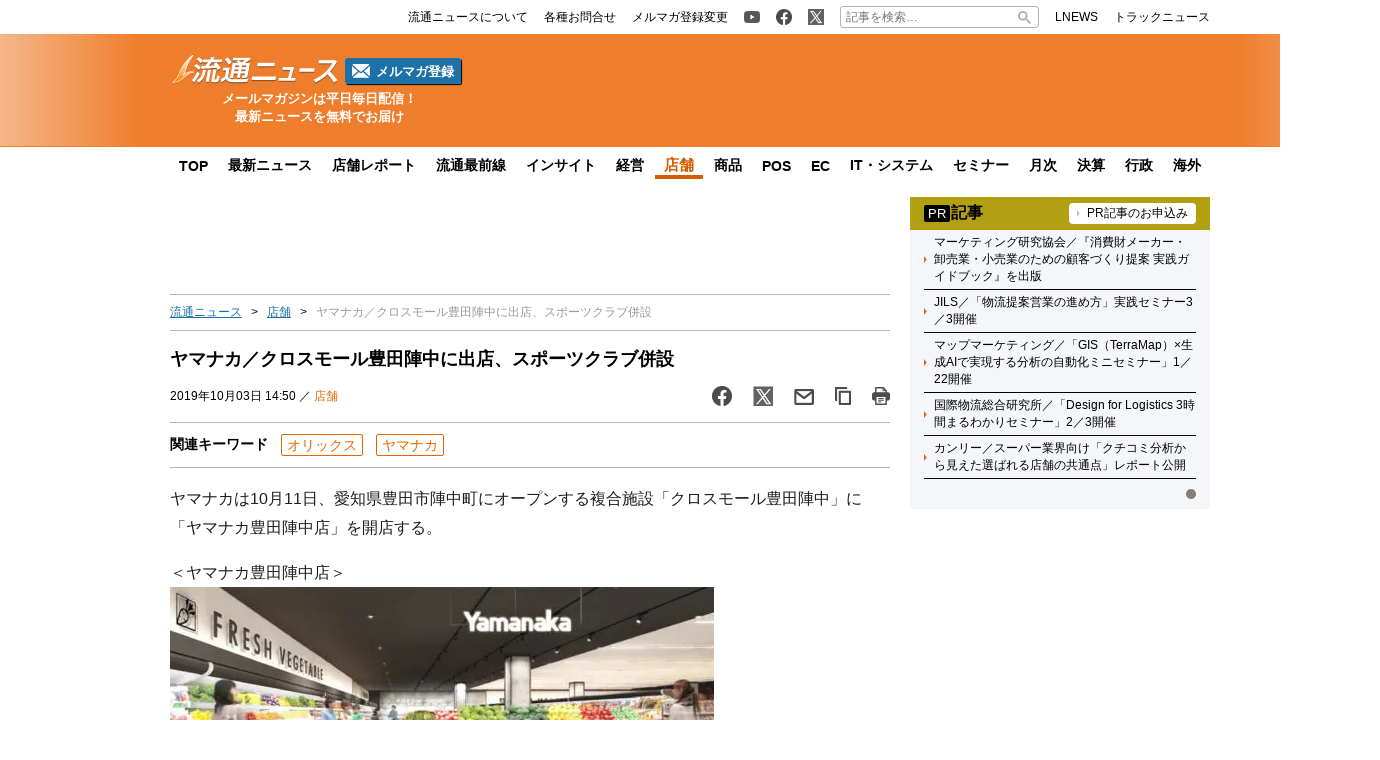

--- FILE ---
content_type: text/html; charset=UTF-8
request_url: https://www.ryutsuu.biz/store/l100342.html
body_size: 20889
content:

<!DOCTYPE html>
<html lang="ja">
    <head>
        <meta charset="UTF-8">
        <meta name="viewport" content="width=device-width,initial-scale=1,minimum-scale=1.0">
        <meta http-equiv="X-UA-Compatible" content="IE=edge">
        <meta name="google-site-verification" content="ZhEJdkW2--u30BmrKXKS4dzpSQ_Heg3Iyynpbty9W78"/>
        <meta name="msvalidate.01" content="5B18F6E79F5530FF64845EB46C432F5E"/>
        <meta name="author" content="株式会社ロジスティクス・パートナー"/>
        <meta name="copyrighy" content="Copyright &copy; Logistics Partner, inc."/>
        <!-- OGP -->
<meta property="og:type" content="website">
<meta property="og:description" content="ヤマナカは10月11日、愛知県豊田市陣中町にオープンする複合施設「クロスモール豊田陣中」に「ヤマナカ豊田陣中店」を開店する。 ＜ヤマナカ豊田陣中店＞ 1982年に「ヤマナカ陣中店」として開店し、201">
<meta property="og:title" content="ヤマナカ／クロスモール豊田陣中に出店、スポーツクラブ併設">
<meta property="og:url" content="https://www.ryutsuu.biz/store/l100342.html">
<meta property="og:image" content="https://www.ryutsuu.biz/main/images/2019/10/20191003yamanaka1.jpg">
<meta property="og:site_name" content="流通ニュース">
<meta property="og:locale" content="ja_JP" />
<meta property="fb:admins" content="100007889384611">
<meta property="fb:app_id" content="278521455634315">
<!-- /OGP -->
        
        <link rel="icon" type="image/png" href="">

        <!-- Google tag (gtag.js) -->
        <script async src="https://www.googletagmanager.com/gtag/js?id=G-TE547SZ7WF"></script>
        <script>
            window.dataLayer = window.dataLayer || [];
            function gtag(){dataLayer.push(arguments);}
            gtag('js', new Date());

            gtag('config', 'G-TE547SZ7WF');
        </script>

            <script>
        const ajax_url = 'https://www.ryutsuu.biz/main/wp-admin/admin-ajax.php';
    </script>
	<style>img:is([sizes="auto" i], [sizes^="auto," i]) { contain-intrinsic-size: 3000px 1500px }</style>
	
		<!-- All in One SEO 4.9.0 - aioseo.com -->
		<title>ヤマナカ／クロスモール豊田陣中に出店、スポーツクラブ併設 | 流通ニュース</title>
	<meta name="description" content="ヤマナカは10月11日、愛知県豊田市陣中町にオープンする複合施設「クロスモール豊田陣中」に「ヤマナカ豊田陣中店」を開店する。" />
	<meta name="robots" content="max-snippet:-1, max-image-preview:large, max-video-preview:-1" />
	<meta name="author" content="ra"/>
	<meta name="keywords" content="ヤマナカ,クロスモール,豊田陣中,オリックス" />
	<link rel="canonical" href="https://www.ryutsuu.biz/store/l100342.html" />
	<meta name="generator" content="All in One SEO (AIOSEO) 4.9.0" />
		<!-- All in One SEO -->

<link rel='dns-prefetch' href='//www.ryutsuu.biz' />
<link rel='dns-prefetch' href='//stats.wp.com' />
<link rel='dns-prefetch' href='//ajax.googleapis.com' />
<style id='classic-theme-styles-inline-css' type='text/css'>
/*! This file is auto-generated */
.wp-block-button__link{color:#fff;background-color:#32373c;border-radius:9999px;box-shadow:none;text-decoration:none;padding:calc(.667em + 2px) calc(1.333em + 2px);font-size:1.125em}.wp-block-file__button{background:#32373c;color:#fff;text-decoration:none}
</style>
<link rel='stylesheet' id='aioseo/css/src/vue/standalone/blocks/table-of-contents/global.scss-css' href='https://www.ryutsuu.biz/wp-content/plugins/all-in-one-seo-pack/dist/Lite/assets/css/table-of-contents/global.e90f6d47.css?ver=4.9.0' type='text/css' media='all' />
<link rel='stylesheet' id='mediaelement-css' href='https://www.ryutsuu.biz/main/wp-includes/js/mediaelement/mediaelementplayer-legacy.min.css?ver=4.2.17' type='text/css' media='all' />
<link rel='stylesheet' id='wp-mediaelement-css' href='https://www.ryutsuu.biz/main/wp-includes/js/mediaelement/wp-mediaelement.min.css?ver=6.8.3' type='text/css' media='all' />
<style id='jetpack-sharing-buttons-style-inline-css' type='text/css'>
.jetpack-sharing-buttons__services-list{display:flex;flex-direction:row;flex-wrap:wrap;gap:0;list-style-type:none;margin:5px;padding:0}.jetpack-sharing-buttons__services-list.has-small-icon-size{font-size:12px}.jetpack-sharing-buttons__services-list.has-normal-icon-size{font-size:16px}.jetpack-sharing-buttons__services-list.has-large-icon-size{font-size:24px}.jetpack-sharing-buttons__services-list.has-huge-icon-size{font-size:36px}@media print{.jetpack-sharing-buttons__services-list{display:none!important}}.editor-styles-wrapper .wp-block-jetpack-sharing-buttons{gap:0;padding-inline-start:0}ul.jetpack-sharing-buttons__services-list.has-background{padding:1.25em 2.375em}
</style>
<style id='global-styles-inline-css' type='text/css'>
:root{--wp--preset--aspect-ratio--square: 1;--wp--preset--aspect-ratio--4-3: 4/3;--wp--preset--aspect-ratio--3-4: 3/4;--wp--preset--aspect-ratio--3-2: 3/2;--wp--preset--aspect-ratio--2-3: 2/3;--wp--preset--aspect-ratio--16-9: 16/9;--wp--preset--aspect-ratio--9-16: 9/16;--wp--preset--color--black: #000000;--wp--preset--color--cyan-bluish-gray: #abb8c3;--wp--preset--color--white: #ffffff;--wp--preset--color--pale-pink: #f78da7;--wp--preset--color--vivid-red: #cf2e2e;--wp--preset--color--luminous-vivid-orange: #ff6900;--wp--preset--color--luminous-vivid-amber: #fcb900;--wp--preset--color--light-green-cyan: #7bdcb5;--wp--preset--color--vivid-green-cyan: #00d084;--wp--preset--color--pale-cyan-blue: #8ed1fc;--wp--preset--color--vivid-cyan-blue: #0693e3;--wp--preset--color--vivid-purple: #9b51e0;--wp--preset--gradient--vivid-cyan-blue-to-vivid-purple: linear-gradient(135deg,rgba(6,147,227,1) 0%,rgb(155,81,224) 100%);--wp--preset--gradient--light-green-cyan-to-vivid-green-cyan: linear-gradient(135deg,rgb(122,220,180) 0%,rgb(0,208,130) 100%);--wp--preset--gradient--luminous-vivid-amber-to-luminous-vivid-orange: linear-gradient(135deg,rgba(252,185,0,1) 0%,rgba(255,105,0,1) 100%);--wp--preset--gradient--luminous-vivid-orange-to-vivid-red: linear-gradient(135deg,rgba(255,105,0,1) 0%,rgb(207,46,46) 100%);--wp--preset--gradient--very-light-gray-to-cyan-bluish-gray: linear-gradient(135deg,rgb(238,238,238) 0%,rgb(169,184,195) 100%);--wp--preset--gradient--cool-to-warm-spectrum: linear-gradient(135deg,rgb(74,234,220) 0%,rgb(151,120,209) 20%,rgb(207,42,186) 40%,rgb(238,44,130) 60%,rgb(251,105,98) 80%,rgb(254,248,76) 100%);--wp--preset--gradient--blush-light-purple: linear-gradient(135deg,rgb(255,206,236) 0%,rgb(152,150,240) 100%);--wp--preset--gradient--blush-bordeaux: linear-gradient(135deg,rgb(254,205,165) 0%,rgb(254,45,45) 50%,rgb(107,0,62) 100%);--wp--preset--gradient--luminous-dusk: linear-gradient(135deg,rgb(255,203,112) 0%,rgb(199,81,192) 50%,rgb(65,88,208) 100%);--wp--preset--gradient--pale-ocean: linear-gradient(135deg,rgb(255,245,203) 0%,rgb(182,227,212) 50%,rgb(51,167,181) 100%);--wp--preset--gradient--electric-grass: linear-gradient(135deg,rgb(202,248,128) 0%,rgb(113,206,126) 100%);--wp--preset--gradient--midnight: linear-gradient(135deg,rgb(2,3,129) 0%,rgb(40,116,252) 100%);--wp--preset--font-size--small: 13px;--wp--preset--font-size--medium: 20px;--wp--preset--font-size--large: 36px;--wp--preset--font-size--x-large: 42px;--wp--preset--spacing--20: 0.44rem;--wp--preset--spacing--30: 0.67rem;--wp--preset--spacing--40: 1rem;--wp--preset--spacing--50: 1.5rem;--wp--preset--spacing--60: 2.25rem;--wp--preset--spacing--70: 3.38rem;--wp--preset--spacing--80: 5.06rem;--wp--preset--shadow--natural: 6px 6px 9px rgba(0, 0, 0, 0.2);--wp--preset--shadow--deep: 12px 12px 50px rgba(0, 0, 0, 0.4);--wp--preset--shadow--sharp: 6px 6px 0px rgba(0, 0, 0, 0.2);--wp--preset--shadow--outlined: 6px 6px 0px -3px rgba(255, 255, 255, 1), 6px 6px rgba(0, 0, 0, 1);--wp--preset--shadow--crisp: 6px 6px 0px rgba(0, 0, 0, 1);}:where(.is-layout-flex){gap: 0.5em;}:where(.is-layout-grid){gap: 0.5em;}body .is-layout-flex{display: flex;}.is-layout-flex{flex-wrap: wrap;align-items: center;}.is-layout-flex > :is(*, div){margin: 0;}body .is-layout-grid{display: grid;}.is-layout-grid > :is(*, div){margin: 0;}:where(.wp-block-columns.is-layout-flex){gap: 2em;}:where(.wp-block-columns.is-layout-grid){gap: 2em;}:where(.wp-block-post-template.is-layout-flex){gap: 1.25em;}:where(.wp-block-post-template.is-layout-grid){gap: 1.25em;}.has-black-color{color: var(--wp--preset--color--black) !important;}.has-cyan-bluish-gray-color{color: var(--wp--preset--color--cyan-bluish-gray) !important;}.has-white-color{color: var(--wp--preset--color--white) !important;}.has-pale-pink-color{color: var(--wp--preset--color--pale-pink) !important;}.has-vivid-red-color{color: var(--wp--preset--color--vivid-red) !important;}.has-luminous-vivid-orange-color{color: var(--wp--preset--color--luminous-vivid-orange) !important;}.has-luminous-vivid-amber-color{color: var(--wp--preset--color--luminous-vivid-amber) !important;}.has-light-green-cyan-color{color: var(--wp--preset--color--light-green-cyan) !important;}.has-vivid-green-cyan-color{color: var(--wp--preset--color--vivid-green-cyan) !important;}.has-pale-cyan-blue-color{color: var(--wp--preset--color--pale-cyan-blue) !important;}.has-vivid-cyan-blue-color{color: var(--wp--preset--color--vivid-cyan-blue) !important;}.has-vivid-purple-color{color: var(--wp--preset--color--vivid-purple) !important;}.has-black-background-color{background-color: var(--wp--preset--color--black) !important;}.has-cyan-bluish-gray-background-color{background-color: var(--wp--preset--color--cyan-bluish-gray) !important;}.has-white-background-color{background-color: var(--wp--preset--color--white) !important;}.has-pale-pink-background-color{background-color: var(--wp--preset--color--pale-pink) !important;}.has-vivid-red-background-color{background-color: var(--wp--preset--color--vivid-red) !important;}.has-luminous-vivid-orange-background-color{background-color: var(--wp--preset--color--luminous-vivid-orange) !important;}.has-luminous-vivid-amber-background-color{background-color: var(--wp--preset--color--luminous-vivid-amber) !important;}.has-light-green-cyan-background-color{background-color: var(--wp--preset--color--light-green-cyan) !important;}.has-vivid-green-cyan-background-color{background-color: var(--wp--preset--color--vivid-green-cyan) !important;}.has-pale-cyan-blue-background-color{background-color: var(--wp--preset--color--pale-cyan-blue) !important;}.has-vivid-cyan-blue-background-color{background-color: var(--wp--preset--color--vivid-cyan-blue) !important;}.has-vivid-purple-background-color{background-color: var(--wp--preset--color--vivid-purple) !important;}.has-black-border-color{border-color: var(--wp--preset--color--black) !important;}.has-cyan-bluish-gray-border-color{border-color: var(--wp--preset--color--cyan-bluish-gray) !important;}.has-white-border-color{border-color: var(--wp--preset--color--white) !important;}.has-pale-pink-border-color{border-color: var(--wp--preset--color--pale-pink) !important;}.has-vivid-red-border-color{border-color: var(--wp--preset--color--vivid-red) !important;}.has-luminous-vivid-orange-border-color{border-color: var(--wp--preset--color--luminous-vivid-orange) !important;}.has-luminous-vivid-amber-border-color{border-color: var(--wp--preset--color--luminous-vivid-amber) !important;}.has-light-green-cyan-border-color{border-color: var(--wp--preset--color--light-green-cyan) !important;}.has-vivid-green-cyan-border-color{border-color: var(--wp--preset--color--vivid-green-cyan) !important;}.has-pale-cyan-blue-border-color{border-color: var(--wp--preset--color--pale-cyan-blue) !important;}.has-vivid-cyan-blue-border-color{border-color: var(--wp--preset--color--vivid-cyan-blue) !important;}.has-vivid-purple-border-color{border-color: var(--wp--preset--color--vivid-purple) !important;}.has-vivid-cyan-blue-to-vivid-purple-gradient-background{background: var(--wp--preset--gradient--vivid-cyan-blue-to-vivid-purple) !important;}.has-light-green-cyan-to-vivid-green-cyan-gradient-background{background: var(--wp--preset--gradient--light-green-cyan-to-vivid-green-cyan) !important;}.has-luminous-vivid-amber-to-luminous-vivid-orange-gradient-background{background: var(--wp--preset--gradient--luminous-vivid-amber-to-luminous-vivid-orange) !important;}.has-luminous-vivid-orange-to-vivid-red-gradient-background{background: var(--wp--preset--gradient--luminous-vivid-orange-to-vivid-red) !important;}.has-very-light-gray-to-cyan-bluish-gray-gradient-background{background: var(--wp--preset--gradient--very-light-gray-to-cyan-bluish-gray) !important;}.has-cool-to-warm-spectrum-gradient-background{background: var(--wp--preset--gradient--cool-to-warm-spectrum) !important;}.has-blush-light-purple-gradient-background{background: var(--wp--preset--gradient--blush-light-purple) !important;}.has-blush-bordeaux-gradient-background{background: var(--wp--preset--gradient--blush-bordeaux) !important;}.has-luminous-dusk-gradient-background{background: var(--wp--preset--gradient--luminous-dusk) !important;}.has-pale-ocean-gradient-background{background: var(--wp--preset--gradient--pale-ocean) !important;}.has-electric-grass-gradient-background{background: var(--wp--preset--gradient--electric-grass) !important;}.has-midnight-gradient-background{background: var(--wp--preset--gradient--midnight) !important;}.has-small-font-size{font-size: var(--wp--preset--font-size--small) !important;}.has-medium-font-size{font-size: var(--wp--preset--font-size--medium) !important;}.has-large-font-size{font-size: var(--wp--preset--font-size--large) !important;}.has-x-large-font-size{font-size: var(--wp--preset--font-size--x-large) !important;}
:where(.wp-block-post-template.is-layout-flex){gap: 1.25em;}:where(.wp-block-post-template.is-layout-grid){gap: 1.25em;}
:where(.wp-block-columns.is-layout-flex){gap: 2em;}:where(.wp-block-columns.is-layout-grid){gap: 2em;}
:root :where(.wp-block-pullquote){font-size: 1.5em;line-height: 1.6;}
</style>
<link rel='stylesheet' id='ryutsuu-style-css' href='https://www.ryutsuu.biz/wp-content/themes/ryutsuu2022/assets/css/style.css?ver=20251107095818' type='text/css' media='all' />
<link rel='stylesheet' id='ryutsuu-single-css' href='https://www.ryutsuu.biz/wp-content/themes/ryutsuu2022/assets/css/single.css?ver=20251107095818' type='text/css' media='all' />
<link rel='stylesheet' id='ryutsuu-print-style-css' href='https://www.ryutsuu.biz/wp-content/themes/ryutsuu2022/assets/css/print.css?ver=6.8.3' type='text/css' media='print' />
<script type="text/javascript" id="ryutsuu-jquery-js-extra">
/* <![CDATA[ */
var WP_POST_META = {"author_id":"5","author_name":"ra","author_slug":"shikamaryutsuu-biz"};
/* ]]> */
</script>
<script type="text/javascript" src="https://ajax.googleapis.com/ajax/libs/jquery/3.6.0/jquery.min.js?ver=6.8.3" id="ryutsuu-jquery-js"></script>
<script type="text/javascript" src="https://www.ryutsuu.biz/wp-content/themes/ryutsuu2022/assets/js/slick.min.js?ver=6.8.3" id="ryutsuu-slick-js"></script>
<script type="text/javascript" src="https://www.ryutsuu.biz/wp-content/themes/ryutsuu2022/assets/js/script.js?ver=20250212133750" id="ryutsuu-script-js"></script>
<script type="text/javascript" src="https://www.ryutsuu.biz/wp-content/themes/ryutsuu2022/assets/js/single.js?ver=20240205110126" id="ryutsuu-script-single-js"></script>
<script type="text/javascript" src="https://www.ryutsuu.biz/wp-content/themes/ryutsuu2022/assets/js/css_browser_selector.js?ver=6.8.3" id="css_browser_selector-js"></script>
<link rel="https://api.w.org/" href="https://www.ryutsuu.biz/wp-json/" /><link rel="alternate" title="JSON" type="application/json" href="https://www.ryutsuu.biz/wp-json/wp/v2/posts/1077928" /><link rel='shortlink' href='https://www.ryutsuu.biz/?p=1077928' />
<link rel="alternate" title="oEmbed (JSON)" type="application/json+oembed" href="https://www.ryutsuu.biz/wp-json/oembed/1.0/embed?url=https%3A%2F%2Fwww.ryutsuu.biz%2Fstore%2Fl100342.html" />
<link rel="alternate" title="oEmbed (XML)" type="text/xml+oembed" href="https://www.ryutsuu.biz/wp-json/oembed/1.0/embed?url=https%3A%2F%2Fwww.ryutsuu.biz%2Fstore%2Fl100342.html&#038;format=xml" />
                <script>
                    var ajaxUrl = 'https://www.ryutsuu.biz/main/wp-admin/admin-ajax.php';
                </script>
        	<style>img#wpstats{display:none}</style>
		<link rel="icon" href="https://www.ryutsuu.biz/main/images/2017/03/cropped-siteicon-2-1-32x32.png" sizes="32x32" />
<link rel="icon" href="https://www.ryutsuu.biz/main/images/2017/03/cropped-siteicon-2-1-192x192.png" sizes="192x192" />
<link rel="apple-touch-icon" href="https://www.ryutsuu.biz/main/images/2017/03/cropped-siteicon-2-1-180x180.png" />
<meta name="msapplication-TileImage" content="https://www.ryutsuu.biz/main/images/2017/03/cropped-siteicon-2-1-270x270.png" />
<!-- ## NXS/OG ## --><!-- ## NXSOGTAGS ## --><!-- ## NXS/OG ## -->
        
<script type="application/ld+json">
[
    {
        "@context": "https://schema.org",
        "@type" : "NewsArticle",
        "mainEntityOfPage" : {
            "@type" : "WebPage",
            "@id" : "https://www.ryutsuu.biz/store/l100342.html"
        },
        "headline" : "ヤマナカ／クロスモール豊田陣中に出店、スポーツクラブ併設",
        "description" : "ヤマナカは10月11日、愛知県豊田市陣中町にオープンする複合施設「クロスモール豊田陣中」に「ヤマナカ豊田陣中店」を開店する。

＜ヤマナカ豊田陣中店＞


1982年に「ヤマナカ陣中店」とし",
        "articleSection" : ["オリックス","ヤマナカ"],
        "image" : {
            "@type" : "ImageObject",
            "url" : "https://www.ryutsuu.biz/main/images/2019/10/20191003yamanaka1.jpg",
            "width" : "800",
            "height" : "374"
        },
        "datePublished" : "2019-10-03 14:50:23",
        "dateModified" : "2019-10-03 15:43:02",
        "author" : {
            "@type" : "Organization",
            "name" : "流通ニュース"
        },
        "Publisher" : {
            "@type" : "Organization",
            "name" : "流通ニュース",
            "logo" : {
                "@type" : "ImageObject",
                "url" : "https://www.ryutsuu.biz/common/img/logo.png",
                "width" : "279",
                "height" : "54"
            }
        }
    },
    {
        "@context": "https://schema.org",
        "@type": "BreadcrumbList",
        "itemListElement": [
            {
                "@type": "ListItem",
                "position": 1,
                "name": "TOP",
                "item": "https://www.ryutsuu.biz"
            },
            {
                "@type": "ListItem",
                "position": 2,
                "name": "店舗",
                "item": "https://www.ryutsuu.biz/store"
            },
            {
                "@type": "ListItem",
                "position": 3,
                "name": "ヤマナカ／クロスモール豊田陣中に出店、スポーツクラブ併設",
                "item": "https://www.ryutsuu.biz/store/l100342.html"
            }
        ]
    }
]
</script>        <!-- 20220704 広告js -->
<script type="application/javascript" src="//anymind360.com/js/327/ats.js"></script>
  <script async="" src="https://securepubads.g.doubleclick.net/tag/js/gpt.js"></script>
  <script>
    var googletag = googletag || {};
    googletag.cmd = googletag.cmd || [];
  </script>
  <script>
    googletag.cmd.push(function() {
            googletag.defineSlot('/83555300,190842266/l-partner/ryutsuu.biz/pc_article_right_1', [[1, 1], [300, 600], [300, 250], 'fluid'], 'pc_article_right_1').addService(googletag.pubads());
      googletag.defineSlot('/83555300,190842266/l-partner/ryutsuu.biz/pc_article_right_2', [[1, 1], [300, 600], [300, 250], 'fluid'], 'pc_article_right_2').addService(googletag.pubads());
      googletag.defineSlot('/83555300,190842266/l-partner/ryutsuu.biz/pc_article_right_3', [[1, 1], [300, 600], [300, 250], 'fluid'], 'pc_article_right_3').addService(googletag.pubads());
      googletag.defineSlot('/83555300,190842266/l-partner/ryutsuu.biz/pc_article_right_4', [[1, 1], [300, 600], [300, 250], 'fluid'], 'pc_article_right_4').addService(googletag.pubads());
      googletag.defineSlot('/83555300,190842266/l-partner/ryutsuu.biz/pc_article_right_5', [[1, 1], [300, 600], [300, 250], 'fluid'], 'pc_article_right_5').addService(googletag.pubads());
      googletag.defineSlot('/83555300,190842266/l-partner/ryutsuu.biz/pc_article_right_direct', [300, 60], 'pc_article_right_direct').addService(googletag.pubads());
	 googletag.defineSlot('/83555300,190842266/l-partner/ryutsuu.biz/JP_RTN_PC_right_underPR300x60', [300, 60], 'div-gpt-ad-1756197194691-0').addService(googletag.pubads());
            googletag.defineSlot('/83555300,190842266/l-partner/ryutsuu.biz/pc_article_billboard', [[1, 1], [728, 90], 'fluid'], 'pc_article_billboard').addService(googletag.pubads());
      googletag.defineSlot('/83555300,190842266/l-partner/ryutsuu.biz/pc_article_header_2', [[1, 1], [300, 60]], 'div-gpt-ad-1713433348400-0').addService(googletag.pubads());
            googletag.defineSlot('/83555300,190842266/l-partner/ryutsuu.biz/pc_article_underarticle_left', [[1, 1], [300, 600], [300, 250], 'fluid'], 'pc_article_underarticle_left').addService(googletag.pubads());
      googletag.defineSlot('/83555300,190842266/l-partner/ryutsuu.biz/pc_article_underarticle_right', [[1, 1], [300, 600], [300, 250], 'fluid'], 'pc_article_underarticle_right').addService(googletag.pubads());
            googletag.pubads().enableSingleRequest();
      googletag.pubads().collapseEmptyDivs();
      googletag.enableServices();
    });
  </script>

      </head>
    <body class="wp-singular post-template-default single single-post postid-1077928 single-format-standard wp-theme-ryutsuu2022 tag-%e3%82%aa%e3%83%aa%e3%83%83%e3%82%af%e3%82%b9 tag-%e3%83%a4%e3%83%9e%e3%83%8a%e3%82%ab store">

        <header>
            
            <div class="header-position">

                
                <div class="header-top-nav">
                    <div class="header-top-nav-position">
                        <nav>
                            <ul class="header-top-nav-list">

                                <li>
                                    <ul>
                                        <li>
                                            <a href="/about.html">
                                                <p>流通ニュースについて</p>
                                            </a>
                                        </li>
                                        <li>
                                            <a href="https://www.l-partner.co.jp/contact.html" rel="noopener noreferrer" target="_blank" onclick="gtag('event', 'add_and_pr_count', {'add_and_pr_count_category':'btn_click', 'add_and_pr_count_type':'header_contact_btn_click'});">
                                                <p>各種お問合せ</p>
                                            </a>
                                        </li>
                                        <li>
                                            <a href="/newsmail.html" title="ニュース配信登録／変更" onclick="gtag('event', 'add_and_pr_count', {'add_and_pr_count_category':'btn_click', 'add_and_pr_count_type':'header_registration_btn_click'});">
                                                <p>メルマガ登録変更</p>
                                            </a>
                                        </li>
                                    </ul>
                                </li>

                                <li>
                                    <ul>
                                        <li class="only-icon">
                                            <a href="https://www.youtube.com/@%E6%B5%81%E9%80%9A%E3%83%8B%E3%83%A5%E3%83%BC%E3%82%B9%E5%85%AC%E5%BC%8F%E3%83%81%E3%83%A3%E3%83%B3%E3%83%8D%E3%83%AB" rel="noopener noreferrer" target="_blank" onclick="gtag('event', 'add_and_pr_count', {'add_and_pr_count_category':'btn_click', 'add_and_pr_count_type':'header_youtube_btn_click'});">
                                                <img src="https://www.ryutsuu.biz/wp-content/themes/ryutsuu2022/assets/img/YouTube.png" alt="流通ニュース公式youtube">
                                            </a>
                                        </li>
                                        <li class="only-icon">
                                            <a href="https://www.facebook.com/ryutsuu.biz" title="流通ニュース公式Facebookページ" rel="noopener noreferrer" target="_blank" onclick="gtag('event', 'add_and_pr_count', {'add_and_pr_count_category':'btn_click', 'add_and_pr_count_type':'header_facebook_btn_click'});">
                                                <img src="https://www.ryutsuu.biz/wp-content/themes/ryutsuu2022/assets/img/Facebook.png" alt="流通ニュース公式Facebookページ">
                                            </a>
                                        </li>
                                        <li class="only-icon">
                                            <a href="https://twitter.com/RyutsuNEWS" title="流通ニュース公式Twitter" rel="noopener noreferrer" target="_blank" onclick="gtag('event', 'add_and_pr_count', {'add_and_pr_count_category':'btn_click', 'add_and_pr_count_type':'header_X_btn_click'});">
                                                <img src="https://www.ryutsuu.biz/wp-content/themes/ryutsuu2022/assets/img/X.png" alt="流通ニュース公式X">
                                            </a>
                                        </li>
                                    </ul>
                                </li>

                                <li class="search-bar">
                                    <form action="/" class="search-input-area">
    <div class="search-input">
        <input type="search" name="s" placeholder="記事を検索…">
        <div class="clear-btn"></div>
    </div>
    <div class="search-submit">
        <svg width="13" height="13" viewBox="0 0 13 13">
            <title>検索</title>
            <path d="m4.8495 7.8226c0.82666 0 1.5262-0.29146 2.0985-0.87438 0.57232-0.58292 0.86378-1.2877 0.87438-2.1144 0.010599-0.82666-0.28086-1.5262-0.87438-2.0985-0.59352-0.57232-1.293-0.86378-2.0985-0.87438-0.8055-0.010599-1.5103 0.28086-2.1144 0.87438-0.60414 0.59352-0.8956 1.293-0.87438 2.0985 0.021197 0.8055 0.31266 1.5103 0.87438 2.1144 0.56172 0.60414 1.2665 0.8956 2.1144 0.87438zm4.4695 0.2115 3.681 3.6819-1.259 1.284-3.6817-3.7 0.0019784-0.69479-0.090043-0.098846c-0.87973 0.76087-1.92 1.1413-3.1207 1.1413-1.3553 0-2.5025-0.46363-3.4417-1.3909s-1.4088-2.0686-1.4088-3.4239c0-1.3553 0.4696-2.4966 1.4088-3.4239 0.9392-0.92727 2.0864-1.3969 3.4417-1.4088 1.3553-0.011889 2.4906 0.45771 3.406 1.4088 0.9154 0.95107 1.379 2.0924 1.3909 3.4239 0 1.2126-0.38043 2.2588-1.1413 3.1385l0.098834 0.090049z"></path>
        </svg>
        <input type="submit">
    </div>
</form>                                </li>

                                <li>
                                    <ul>
                                        <li>
                                            <a href="https://www.lnews.jp/" rel="noopener noreferrer" target="_blank">
                                                <p>LNEWS</p>
                                            </a>
                                        </li>
                                        <li>
                                            <a href="https://www.trucknews.biz/" rel="noopener noreferrer" target="_blank">
                                                <p>トラックニュース</p>
                                            </a>
                                        </li>
                                    </ul>
                                </li>

                            </ul>
                        </nav>
                    </div>
                </div>

                
                <div class="header-main-area">
                    <div class="header-main-position">

                        <div class="header-main-style">

                            <div class="header-logo">
                                <div class="header-logo-position">

                                                                        <p>
                                        <a href="/">
                                            <img src="https://www.ryutsuu.biz/wp-content/themes/ryutsuu2022/assets/img/logo-ryutsuu.png" alt="流通ニュース">
                                        </a>
                                    </p>
                                    
                                    <div class="btn-mail-magazine-area">
                                        <a href="/newsmail.html" class="btn-mail-magazine">
                                            <img src="https://www.ryutsuu.biz/wp-content/themes/ryutsuu2022/assets/img/icon_mail.png" alt="" width="18" height="14">
                                            <p>メルマガ登録</p>
                                        </a>
                                    </div>
                                </div>
                                <p><span>メールマガジンは平日毎日配信！</span><span>最新ニュースを無料でお届け</span></p>
                            </div>

                            
                            <div class="header-main-banner">
                                <div class="own-company-ad-layout">
                                    <div class="header-main-background">
                                      <!-- /83555300/l-partner/ryutsuu.biz/pc_article_header_2 -->
                                      <div id='div-gpt-ad-1713433348400-0' style='min-width: 300px; min-height: 60px;'>
                                        <script>
                                        googletag.cmd.push(function() { googletag.display('div-gpt-ad-1713433348400-0'); });
                                        </script>
                                      </div>
                                    </div>
                                </div>
                            </div>

                            
                        </div>

                    </div>
                    <hr class="header-line">
                </div>

                
                <nav class="header-under-nav">
                    <div class="header-under-nav-position">
                        <ul class="header-under-nav-list">

                            
                                                        <li><a href="/" title="流通ニューストップページ">TOP</a></li>
                            
                                                        <li><a href="/news" title="最新ニュース一覧">最新ニュース</a></li>
                            
                                                        <li><a href="/report" title="店舗レポートカテゴリ一覧ページ">店舗レポート</a></li>
                            
                                                        <li><a href="/column" title="流通最前線カテゴリ一覧ページ">流通最前線</a></li>
                            							
                                                        <!--<li class="header-under-menu-active">流通インサイト</li>-->
                                                        <li><a href="/tag/insight" title="流通インサイト一覧ページ">インサイト</a></li>
                            
                                                        <li><a href="/strategy" title="経営カテゴリ一覧ページ">経営</a></li>
                            
                                                        <li class="header-under-menu-active">店舗</li>
                            
                                                        <li><a href="/commodity" title="商品カテゴリ一覧ページ">商品</a></li>
                            
                                                        <li><a href="/pos" title="POSカテゴリ一覧ページ">POS</a></li>
                            
                                                        <li><a href="/ec" title="ECカテゴリ一覧ページ">EC</a></li>
                            
                                                        <li><a href="/it" title="ITカテゴリ一覧ページ">IT・システム</a></li>
                            
                                                        <li><a href="/seminar" title="セミナーカテゴリ一覧ページ">セミナー</a></li>
                            
                                                        <li><a href="/sales" title="月次カテゴリ一覧ページ">月次</a></li>
                            
                                                        <li><a href="/accounts" title="決算カテゴリ一覧ページ">決算</a></li>
                            
                                                        <li><a href="/government" title="行政カテゴリ一覧ページ">行政</a></li>
                            
                                                        <li><a href="/abroad" title="海外カテゴリ一覧ページ">海外</a></li>
                            
                        </ul>
                    </div>
                </nav>

                
            </div>

        </header>
	<div class="main-area">
		<div class="main-area-position">

					<div class="left-side-banner"></div>		<div id="right-sidebar-right" class="right-side-banner"></div>
			<main id="single" class="post-area">

				
				<div class="space-90" style="text-align: center;">
					<!-- /83555300/l-partner/ryutsuu.biz/pc_article_billboard -->
<div id='pc_article_billboard'>
    <script>
        googletag.cmd.push(function() { googletag.display('pc_article_billboard'); });
    </script>
</div>				</div>

					<div class="breadcrumb"><ul><li><a href="/">流通ニュース</a></li><li><a href="/store">店舗</a></li><li>ヤマナカ／クロスモール豊田陣中に出店、スポーツクラブ併設</li></ul></div>
				<!-- 記事タイトル -->
				<div class="post-title">
					<h1>ヤマナカ／クロスモール豊田陣中に出店、スポーツクラブ併設</h1>
					<div class="post-title-info-area">
												<p>2019年10月03日 14:50 ／ <a href="https://www.ryutsuu.biz/store" title="店舗">店舗</a></p>
												<ul class="sns-btn-list">

    <!-- facebook -->
    <li>
        <a href="https://www.facebook.com/sharer.php?src=bm&u=https%3A%2F%2Fwww.ryutsuu.biz%2Fstore%2Fl100342.html&t=%E3%83%A4%E3%83%9E%E3%83%8A%E3%82%AB%EF%BC%8F%E3%82%AF%E3%83%AD%E3%82%B9%E3%83%A2%E3%83%BC%E3%83%AB%E8%B1%8A%E7%94%B0%E9%99%A3%E4%B8%AD%E3%81%AB%E5%87%BA%E5%BA%97%E3%80%81%E3%82%B9%E3%83%9D%E3%83%BC%E3%83%84%E3%82%AF%E3%83%A9%E3%83%96%E4%BD%B5%E8%A8%AD｜流通ニュース" onclick="javascript:window.open(this.href, '', 'menubar=no,toolbar=no,resizable=yes,scrollbars=yes,height=300,width=600');return false;">
            <img src="https://www.ryutsuu.biz/wp-content/themes/ryutsuu2022/assets/img/post-title-facebook.png" alt="" loading="lazy">
                    </a>
    </li>

    <!-- X -->
    <li>
        <a href="https://twitter.com/intent/tweet?url=https%3A%2F%2Fwww.ryutsuu.biz%2Fstore%2Fl100342.html&text=%E3%83%A4%E3%83%9E%E3%83%8A%E3%82%AB%EF%BC%8F%E3%82%AF%E3%83%AD%E3%82%B9%E3%83%A2%E3%83%BC%E3%83%AB%E8%B1%8A%E7%94%B0%E9%99%A3%E4%B8%AD%E3%81%AB%E5%87%BA%E5%BA%97%E3%80%81%E3%82%B9%E3%83%9D%E3%83%BC%E3%83%84%E3%82%AF%E3%83%A9%E3%83%96%E4%BD%B5%E8%A8%AD｜流通ニュース&tw_p=tweetbutton" onclick="javascript:window.open(this.href, '', 'menubar=no,toolbar=no,resizable=yes,scrollbars=yes,height=300,width=600');return false;">
        <img src="https://www.ryutsuu.biz/wp-content/themes/ryutsuu2022/assets/img/post-title-X.png" alt="" loading="lazy">
                    </a>
    </li>

    <!-- mail -->
    <li>
        <a href="mailto:?subject=%E3%83%A4%E3%83%9E%E3%83%8A%E3%82%AB%EF%BC%8F%E3%82%AF%E3%83%AD%E3%82%B9%E3%83%A2%E3%83%BC%E3%83%AB%E8%B1%8A%E7%94%B0%E9%99%A3%E4%B8%AD%E3%81%AB%E5%87%BA%E5%BA%97%E3%80%81%E3%82%B9%E3%83%9D%E3%83%BC%E3%83%84%E3%82%AF%E3%83%A9%E3%83%96%E4%BD%B5%E8%A8%AD｜流通ニュース&amp;body=%E3%83%A4%E3%83%9E%E3%83%8A%E3%82%AB%EF%BC%8F%E3%82%AF%E3%83%AD%E3%82%B9%E3%83%A2%E3%83%BC%E3%83%AB%E8%B1%8A%E7%94%B0%E9%99%A3%E4%B8%AD%E3%81%AB%E5%87%BA%E5%BA%97%E3%80%81%E3%82%B9%E3%83%9D%E3%83%BC%E3%83%84%E3%82%AF%E3%83%A9%E3%83%96%E4%BD%B5%E8%A8%AD%0D%0Ahttps%3A%2F%2Fwww.ryutsuu.biz%2Fstore%2Fl100342.html"  rel="noopener noreferrer" target="_blank">
            <img src="https://www.ryutsuu.biz/wp-content/themes/ryutsuu2022/assets/img/post-title-mail.png" alt="" loading="lazy">
        </a>
    </li>

    <!-- url -->
    <li>
        <p onclick="copyUrl()">
            <img src="https://www.ryutsuu.biz/wp-content/themes/ryutsuu2022/assets/img/post-title-url.png" alt="" loading="lazy">
        </p>
    </li>

    <!-- print -->
    <li>
        <p onclick="window.print()">
            <img src="https://www.ryutsuu.biz/wp-content/themes/ryutsuu2022/assets/img/print-icon-mini.png" alt="" loading="lazy">
        </p>
    </li>

</ul>					</div>
				</div>

				    <div class="connection-keyword">
        <ul>
            <li class="connection-keyword-title">関連キーワード</li><li><a href="https://www.ryutsuu.biz/tag/%e3%82%aa%e3%83%aa%e3%83%83%e3%82%af%e3%82%b9" title="オリックス">オリックス</a></li><li><a href="https://www.ryutsuu.biz/tag/%e3%83%a4%e3%83%9e%e3%83%8a%e3%82%ab" title="ヤマナカ">ヤマナカ</a></li>        </ul>
    </div>
				<!-- コンテンツ -->
				<section id="single-content">
					<p>ヤマナカは10月11日、愛知県豊田市陣中町にオープンする複合施設「クロスモール豊田陣中」に「ヤマナカ豊田陣中店」を開店する。</p>
<p>＜ヤマナカ豊田陣中店＞<br />
<a href="https://www.ryutsuu.biz/images/2019/10/20191003yamanaka1.jpg"><img fetchpriority="high" decoding="async" src="https://www.ryutsuu.biz/images/2019/10/20191003yamanaka1-544x254.jpg" alt="ヤマナカ豊田陣中店" width="544" height="254" class="alignnone size-large wp-image-1077929" srcset="https://www.ryutsuu.biz/main/images/2019/10/20191003yamanaka1-544x254.jpg 544w, https://www.ryutsuu.biz/main/images/2019/10/20191003yamanaka1-200x94.jpg 200w, https://www.ryutsuu.biz/main/images/2019/10/20191003yamanaka1.jpg 800w" sizes="(max-width: 544px) 100vw, 544px" /></a></p>
<p>1982年に「ヤマナカ陣中店」として開店し、2018年5月まで「豊田フランテ館」として営業していた店舗の跡地をオリックスが再開発したもの。</p>
<p>10月24日には、同施設内に、ヤマナカの連結子会社プレミアムサポートが運営するスポーツクラブ「EXENO（エグゼノ）豊田」（ワークアウトジム）、「solalier（ソラリエ）豊田」（ホットスタジオ）がオープンする。</p>
<p>毎日各部門で試食販売を積極的に実施するとともに、調理の手間の少ない手軽な食材や、スポーツクラブに通う健康志向のお客に対応した健康食材も豊富に取りそろえる。</p>
<p>惣菜売場では、定番の弁当・丼物に加え、健康を意識した低カロリー・低糖質の弁当や、男性向けのメガ盛り弁当など、バリエーション豊かに展開する。</p>
<p>自慢の寿司コーナーでは、旬の地場魚や鮮度抜群のマグロを使用したにぎり寿司、少量目の商品、地元名産のごぼう漬を使った巻き寿司など品ぞろえする。</p>
<p>店内の鉄板で焼き上げた「だし入りたまご焼き」やヤマナカ名物の大判焼き「東海道」をはじめとする名物商品を多数取り揃える。</p>
<p>お客の欲しい量だけ購入できるフライ・天ぷらなどのばら売り販売を実施するとともに、地元愛知県産の鶏肉を使用したチキンカツなどのこだわり惣菜を販売する。</p>
<p>ベーカリーでは、あんぱんにホイップクリームをたっぷり入れた「プレミアムあんぱん」や「贅沢なキューブ食パン」、こだわり惣菜を使用した「惣菜パン」など、店内で焼き上げたパンを多数、そろえる。</p>
<p>一般食品・菓子売場では、地元の味噌はもちろん、九州地方の味噌・醤油や焼酎、和焼菓子の品ぞろえを充実する。</p>
<p>簡便・即食・時短をテーマに、冷凍食品・フリーズドライ・レトルトカレーなどを強化。特に、惣菜・野菜・果実などのおいしく便利な冷凍食品を強化するとともに、個食からファミリー向け商品まで幅広く展開する。</p>
<p>スポーツクラブに通う健康志向のお客に対応し、ロカボ商品やプロテイン・アミノ酸含有商品など体づくりに欠かせない商品も多数、取りそろえる。</p>
<p>酒売場では、日常からハレの日まで、食事に合わせて気軽に飲めるワインからこだわりのワインまで多数品ぞろえする。各ワインに合わせたチーズなども充実させる。</p>
<p>日配品売場では、九州地方の漬物・麺・角煮まんなどの商品を展開するほか、健康ニーズに合わせ食物繊維の豊富なおからパウダー・蒸し大豆・もち麦スープなどをコーナー化する。</p>
<p>洋菓子の専門店「農ブランド」や地元の和菓子の専門店「松華堂」の商品を販売する。</p>
<p>施設面では、ゆったりと停めやすい平面駐車場と屋上駐車場を構え、施設全体で356台の駐車場を用意した。「ヤマナカ豊田陣中店」の出店により、総店舗数は66店となった。</p>
<p><出店地><br />
<a href="https://www.ryutsuu.biz/images/2019/10/20191003yamanaka2.jpg"><img decoding="async" src="https://www.ryutsuu.biz/images/2019/10/20191003yamanaka2-544x443.jpg" alt="出店地" width="544" height="443" class="alignnone size-large wp-image-1077930" srcset="https://www.ryutsuu.biz/main/images/2019/10/20191003yamanaka2-544x443.jpg 544w, https://www.ryutsuu.biz/main/images/2019/10/20191003yamanaka2-184x150.jpg 184w, https://www.ryutsuu.biz/main/images/2019/10/20191003yamanaka2.jpg 800w" sizes="(max-width: 544px) 100vw, 544px" /></a></p>
<p>■店舗概要<br />
所在地：愛知県豊田市陣中町1-26-8<br />
クロスモール豊田陣中内<br />
TEL：0565-33-0610<br />
営業時間：9時30分～21時50分<br />
売場面積：1507.11m2<br />
年間売上目標：18億円<br />
駐車台数：356台（施設共有）</p>
				</section>

				
				<div>
									</div>
				
								

				<div class="mail-magazine-entry-area">
					<p>
						流通ニュースでは小売・流通業界に特化した<br
						>B2B専門のニュースを平日毎朝メール配信しています。
					</p>
					<div class="mail-magazine-entry-btn-area">
						<a href="/newsmail.html">
							<img src="https://www.ryutsuu.biz/wp-content/themes/ryutsuu2022/assets/img/sp-mail-icon.png" alt="">
							<p>メルマガ無料登録はこちら</p>
						</a>
					</div>
				</div>

					
				<section class="single-contents-list">
					<div class="section-title sp-section-title-gray">
						<h2>店舗　最新記事</h2>
						<a href="https://www.ryutsuu.biz/store" class="backnumber-list-link" title="店舗カテゴリ一覧">一覧</a>
					</div>
					<ul class="
						four-post-list					">
												<li>
														<div class="post-thumbnail">
								<a href="https://www.ryutsuu.biz/store/s012012.html" title="ドンキ／京都市にインバウンド特化型「四条通店」2／10オープン">
									<img src="https://www.ryutsuu.biz/main/images/2026/01/20260120d1-380x183.jpg" alt="ドンキ／京都市にインバウンド特化型「四条通店」2／10オープン">
								</a>
							</div>
							<dl>
								<dt>
									<a href="https://www.ryutsuu.biz/store/s012012.html" title="ドンキ／京都市にインバウンド特化型「四条通店」2／10オープン">
										ドンキ／京都市にインバウンド特化型「四条通店」2／10オープン									</a>
																	</dt>
							</dl>
													</li>
													<li>
														<div class="post-thumbnail">
								<a href="https://www.ryutsuu.biz/store/s012045.html" title="CCC／京都高島屋内に「京都 IP書店」4／28オープン、エンタメコンテンツを集積">
									<img src="https://www.ryutsuu.biz/main/images/2026/01/20260120ccc-380x42.jpg" alt="CCC／京都高島屋内に「京都 IP書店」4／28オープン、エンタメコンテンツを集積">
								</a>
							</div>
							<dl>
								<dt>
									<a href="https://www.ryutsuu.biz/store/s012045.html" title="CCC／京都高島屋内に「京都 IP書店」4／28オープン、エンタメコンテンツを集積">
										CCC／京都高島屋内に「京都 IP書店」4／28オープン、エンタメコンテンツを集積									</a>
																	</dt>
							</dl>
													</li>
													<li>
														<div class="post-thumbnail">
								<a href="https://www.ryutsuu.biz/store/s012049.html" title="角上魚類／埼玉県狭山市に「狭山店」2／19オープン">
									<img src="https://www.ryutsuu.biz/main/images/2026/01/20260120kakujou-380x285.jpg" alt="角上魚類／埼玉県狭山市に「狭山店」2／19オープン">
								</a>
							</div>
							<dl>
								<dt>
									<a href="https://www.ryutsuu.biz/store/s012049.html" title="角上魚類／埼玉県狭山市に「狭山店」2／19オープン">
										角上魚類／埼玉県狭山市に「狭山店」2／19オープン									</a>
																	</dt>
							</dl>
													</li>
													<li>
														<div class="post-thumbnail">
								<a href="https://www.ryutsuu.biz/store/s012014.html" title="ルクア大阪／香水スプレー自販機「PERFUMATIC」を導入">
									<img src="https://www.ryutsuu.biz/main/images/2026/01/20260120a1-380x214.jpg" alt="ルクア大阪／香水スプレー自販機「PERFUMATIC」を導入">
								</a>
							</div>
							<dl>
								<dt>
									<a href="https://www.ryutsuu.biz/store/s012014.html" title="ルクア大阪／香水スプレー自販機「PERFUMATIC」を導入">
										ルクア大阪／香水スプレー自販機「PERFUMATIC」を導入									</a>
																	</dt>
							</dl>
													</li>
												</ul>
				</section>

						
				<div class="single-pc-advertisement">

					<div>
						<!-- /83555300/l-partner/ryutsuu.biz/pc_article_underarticle_left -->
<div id='pc_article_underarticle_left'>
    <script>
        googletag.cmd.push(function() { googletag.display('pc_article_underarticle_left'); });
    </script>
</div>					</div>

					<div>
						<!-- /83555300/l-partner/ryutsuu.biz/pc_article_underarticle_right -->
<div id='pc_article_underarticle_right'>
    <script>
        googletag.cmd.push(function() { googletag.display('pc_article_underarticle_right'); });
    </script>
</div>					</div>

				</div>

					<div class="share-area">
    <h2>この記事を共有する</h2>
    <ul class="sns-list">

        <!-- facebook -->
        <li>
            <a href="https://www.facebook.com/sharer.php?src=bm&u=https%3A%2F%2Fwww.ryutsuu.biz%2Fstore%2Fl100342.html&t=%E3%83%A4%E3%83%9E%E3%83%8A%E3%82%AB%EF%BC%8F%E3%82%AF%E3%83%AD%E3%82%B9%E3%83%A2%E3%83%BC%E3%83%AB%E8%B1%8A%E7%94%B0%E9%99%A3%E4%B8%AD%E3%81%AB%E5%87%BA%E5%BA%97%E3%80%81%E3%82%B9%E3%83%9D%E3%83%BC%E3%83%84%E3%82%AF%E3%83%A9%E3%83%96%E4%BD%B5%E8%A8%AD｜流通ニュース" onclick="javascript:window.open(this.href, '', 'menubar=no,toolbar=no,resizable=yes,scrollbars=yes,height=300,width=600');return false;">
                <img src="https://www.ryutsuu.biz/wp-content/themes/ryutsuu2022/assets/img/share-facebook.png" alt="" loading="lazy">
                            </a>
        </li>

        <!-- X -->
        <li>
            <a href="https://twitter.com/intent/tweet?url=https%3A%2F%2Fwww.ryutsuu.biz%2Fstore%2Fl100342.html&text=%E3%83%A4%E3%83%9E%E3%83%8A%E3%82%AB%EF%BC%8F%E3%82%AF%E3%83%AD%E3%82%B9%E3%83%A2%E3%83%BC%E3%83%AB%E8%B1%8A%E7%94%B0%E9%99%A3%E4%B8%AD%E3%81%AB%E5%87%BA%E5%BA%97%E3%80%81%E3%82%B9%E3%83%9D%E3%83%BC%E3%83%84%E3%82%AF%E3%83%A9%E3%83%96%E4%BD%B5%E8%A8%AD｜流通ニュース&tw_p=tweetbutton" onclick="javascript:window.open(this.href, '', 'menubar=no,toolbar=no,resizable=yes,scrollbars=yes,height=300,width=600');return false;">
                <img src="https://www.ryutsuu.biz/wp-content/themes/ryutsuu2022/assets/img/share-X.png" alt="" loading="lazy">
                            </a>
        </li>

        <!-- mail -->
        <li>
            <a href="mailto:?subject=%E3%83%A4%E3%83%9E%E3%83%8A%E3%82%AB%EF%BC%8F%E3%82%AF%E3%83%AD%E3%82%B9%E3%83%A2%E3%83%BC%E3%83%AB%E8%B1%8A%E7%94%B0%E9%99%A3%E4%B8%AD%E3%81%AB%E5%87%BA%E5%BA%97%E3%80%81%E3%82%B9%E3%83%9D%E3%83%BC%E3%83%84%E3%82%AF%E3%83%A9%E3%83%96%E4%BD%B5%E8%A8%AD｜流通ニュース&amp;body=%E3%83%A4%E3%83%9E%E3%83%8A%E3%82%AB%EF%BC%8F%E3%82%AF%E3%83%AD%E3%82%B9%E3%83%A2%E3%83%BC%E3%83%AB%E8%B1%8A%E7%94%B0%E9%99%A3%E4%B8%AD%E3%81%AB%E5%87%BA%E5%BA%97%E3%80%81%E3%82%B9%E3%83%9D%E3%83%BC%E3%83%84%E3%82%AF%E3%83%A9%E3%83%96%E4%BD%B5%E8%A8%AD%0D%0Ahttps%3A%2F%2Fwww.ryutsuu.biz%2Fstore%2Fl100342.html" rel="noopener noreferrer" target="_blank">
                <img src="https://www.ryutsuu.biz/wp-content/themes/ryutsuu2022/assets/img/share-mail.png" alt="" loading="lazy">
            </a>
        </li>

        <!-- url -->
        <li>
            <p onclick="copyUrl()">
                <img src="https://www.ryutsuu.biz/wp-content/themes/ryutsuu2022/assets/img/share-url.png" alt="" loading="lazy">
            </p>
        </li>

        <!-- print -->
        <li class="display_pc">
            <p onclick="window.print()">
                <img src="https://www.ryutsuu.biz/wp-content/themes/ryutsuu2022/assets/img/print-icon.png" alt="" loading="lazy">
            </p>
        </li>

    </ul>
</div>
				<section class="single-contents-list">
					<div class="section-title sp-section-title-gray">
						<h2>ヤマナカに関する最新ニュース</h2>
						<a href="/tag/%e3%83%a4%e3%83%9e%e3%83%8a%e3%82%ab" class="backnumber-list-link" title="一覧">一覧</a>
					</div>
					<ul class="
							four-post-list					">
													<li>
															<div class="post-thumbnail">
								<a href="https://www.ryutsuu.biz/store/r020577.html" title="ヤマナカ／名古屋市「フランテ ロゼ 白壁」を移転リニューアル、店舗面積2倍に">
									<img src="https://www.ryutsuu.biz/main/images/2025/02/20250205yamanaka-200x122.webp" alt="ヤマナカ／名古屋市「フランテ ロゼ 白壁」を移転リニューアル、店舗面積2倍に">
								</a>
							</div>
							<dl>
								<dt>
									<a href="https://www.ryutsuu.biz/store/r020577.html" title="ヤマナカ／名古屋市「フランテ ロゼ 白壁」を移転リニューアル、店舗面積2倍に">
										ヤマナカ／名古屋市「フランテ ロゼ 白壁」を移転リニューアル、店舗面積2倍に									</a>
																	</dt>
							</dl>
													</li>
														<li>
															<div class="post-thumbnail">
								<a href="https://www.ryutsuu.biz/strategy/q072311.html" title="ヤマナカ／カスハラ基本方針を策定、従業員守り職場環境整備">
									<img src="https://www.ryutsuu.biz/main/images/2024/07/20240723yamanaka-200x57.jpg" alt="ヤマナカ／カスハラ基本方針を策定、従業員守り職場環境整備">
								</a>
							</div>
							<dl>
								<dt>
									<a href="https://www.ryutsuu.biz/strategy/q072311.html" title="ヤマナカ／カスハラ基本方針を策定、従業員守り職場環境整備">
										ヤマナカ／カスハラ基本方針を策定、従業員守り職場環境整備									</a>
																	</dt>
							</dl>
													</li>
														<li>
															<div class="post-thumbnail">
								<a href="https://www.ryutsuu.biz/commodity/q030418.html" title="無印良品／ヤマナカ、コープかがわに商品供給を開始">
									<img src="https://www.ryutsuu.biz/main/images/2024/03/20240304muji-200x108.jpg" alt="無印良品／ヤマナカ、コープかがわに商品供給を開始">
								</a>
							</div>
							<dl>
								<dt>
									<a href="https://www.ryutsuu.biz/commodity/q030418.html" title="無印良品／ヤマナカ、コープかがわに商品供給を開始">
										無印良品／ヤマナカ、コープかがわに商品供給を開始									</a>
																	</dt>
							</dl>
													</li>
														<li>
															<div class="post-thumbnail">
								<a href="https://www.ryutsuu.biz/accounts/p102318.html" title="ヤマナカ／4～9月営業収益0.3％増、既存店リニューアル推進">
									<img src="https://www.ryutsuu.biz/main/images/2023/10/20231023yama-200x61.jpg" alt="ヤマナカ／4～9月営業収益0.3％増、既存店リニューアル推進">
								</a>
							</div>
							<dl>
								<dt>
									<a href="https://www.ryutsuu.biz/accounts/p102318.html" title="ヤマナカ／4～9月営業収益0.3％増、既存店リニューアル推進">
										ヤマナカ／4～9月営業収益0.3％増、既存店リニューアル推進									</a>
																	</dt>
							</dl>
													</li>
													</ul>
				</section>

							
				<section class="single-contents-list">
					<div class="section-title sp-section-title-gray">
						<h2>オリックスに関する最新ニュース</h2>
						<a href="/tag/%e3%82%aa%e3%83%aa%e3%83%83%e3%82%af%e3%82%b9" class="backnumber-list-link" title="一覧">一覧</a>
					</div>
					<ul class="
							four-post-list					">
													<li>
															<div class="post-thumbnail">
								<a href="https://www.ryutsuu.biz/store/q080545.html" title="神奈川県／4～6月の大規模小売店舗立地法届出はコスモス薬品など4件">
									<img src="/common/img/cat-store.jpg" alt="神奈川県／4～6月の大規模小売店舗立地法届出はコスモス薬品など4件">
								</a>
							</div>
							<dl>
								<dt>
									<a href="https://www.ryutsuu.biz/store/q080545.html" title="神奈川県／4～6月の大規模小売店舗立地法届出はコスモス薬品など4件">
										神奈川県／4～6月の大規模小売店舗立地法届出はコスモス薬品など4件									</a>
																	</dt>
							</dl>
													</li>
														<li>
															<div class="post-thumbnail">
								<a href="https://www.ryutsuu.biz/strategy/n032220.html" title="バロー／北陸の2店舗にBCP機能付き太陽光発電システム導入">
									<img src="https://www.ryutsuu.biz/main/images/2021/03/20210322baro2-200x85.jpg" alt="バロー／北陸の2店舗にBCP機能付き太陽光発電システム導入">
								</a>
							</div>
							<dl>
								<dt>
									<a href="https://www.ryutsuu.biz/strategy/n032220.html" title="バロー／北陸の2店舗にBCP機能付き太陽光発電システム導入">
										バロー／北陸の2店舗にBCP機能付き太陽光発電システム導入									</a>
																	</dt>
							</dl>
													</li>
														<li>
															<div class="post-thumbnail">
								<a href="https://www.ryutsuu.biz/store/n021745.html" title="クロスゲート金沢／老舗焼肉店の和牛ハンバーガー店が出店">
									<img src="https://www.ryutsuu.biz/main/images/2021/02/20210217kanazawa1-187x150.jpg" alt="クロスゲート金沢／老舗焼肉店の和牛ハンバーガー店が出店">
								</a>
							</div>
							<dl>
								<dt>
									<a href="https://www.ryutsuu.biz/store/n021745.html" title="クロスゲート金沢／老舗焼肉店の和牛ハンバーガー店が出店">
										クロスゲート金沢／老舗焼肉店の和牛ハンバーガー店が出店									</a>
																	</dt>
							</dl>
													</li>
														<li>
															<div class="post-thumbnail">
								<a href="https://www.ryutsuu.biz/store/m060541.html" title="オリックス／金沢駅西口に複合施設「クロスゲート金沢」8月1日">
									<img src="https://www.ryutsuu.biz/main/images/2020/06/20200605orix1-200x106.jpg" alt="オリックス／金沢駅西口に複合施設「クロスゲート金沢」8月1日">
								</a>
							</div>
							<dl>
								<dt>
									<a href="https://www.ryutsuu.biz/store/m060541.html" title="オリックス／金沢駅西口に複合施設「クロスゲート金沢」8月1日">
										オリックス／金沢駅西口に複合施設「クロスゲート金沢」8月1日									</a>
																	</dt>
							</dl>
													</li>
													</ul>
				</section>

							
				<!-- 最新ニュース -->
				<section>
    <div class="section-title sp-section-title-orange">
        <h2>最新ニュース</h2>
        <a href="/news/" class="backnumber-list-link" title="最新ニュース一覧">一覧</a>
    </div>
    <ul class="post-cat-list">

        
        <li>
            <div class="post-thumbnail">
                <a href="https://www.ryutsuu.biz/strategy/s012018.html" title="ゴンチャ／顧客もスタッフもファン化、28年客数6000万人・400店舗体制へ">
                    <img src="https://www.ryutsuu.biz/main/images/2026/01/20260116g1-380x285.jpg" alt="ゴンチャ／顧客もスタッフもファン化、28年客数6000万人・400店舗体制へ" loading="lazy">
                </a>
            </div>
            <dl>
                <dt>
                    <a href="https://www.ryutsuu.biz/strategy/s012018.html" title="ゴンチャ／顧客もスタッフもファン化、28年客数6000万人・400店舗体制へ">
                        ゴンチャ／顧客もスタッフもファン化、28年客数6000万人・400店舗体制へ                    </a>
                    <ul class="article-icon-list"><li class="notice-icon list-icon"><a href="https://www.ryutsuu.biz/article-icon/notice">注目</a></li></ul>                </dt>
            </dl>
        </li>

        
        <li>
            <div class="post-thumbnail">
                <a href="https://www.ryutsuu.biz/commodity/s012041.html" title="イオン／トップバリュ84品目を増量、全国1万店で1／21から">
                    <img src="https://www.ryutsuu.biz/main/images/2026/01/0260120topva-380x105.jpg" alt="イオン／トップバリュ84品目を増量、全国1万店で1／21から" loading="lazy">
                </a>
            </div>
            <dl>
                <dt>
                    <a href="https://www.ryutsuu.biz/commodity/s012041.html" title="イオン／トップバリュ84品目を増量、全国1万店で1／21から">
                        イオン／トップバリュ84品目を増量、全国1万店で1／21から                    </a>
                                    </dt>
            </dl>
        </li>

        
        <li>
            <div class="post-thumbnail">
                <a href="https://www.ryutsuu.biz/store/s012012.html" title="ドンキ／京都市にインバウンド特化型「四条通店」2／10オープン">
                    <img src="https://www.ryutsuu.biz/main/images/2026/01/20260120d1-380x183.jpg" alt="ドンキ／京都市にインバウンド特化型「四条通店」2／10オープン" loading="lazy">
                </a>
            </div>
            <dl>
                <dt>
                    <a href="https://www.ryutsuu.biz/store/s012012.html" title="ドンキ／京都市にインバウンド特化型「四条通店」2／10オープン">
                        ドンキ／京都市にインバウンド特化型「四条通店」2／10オープン                    </a>
                                    </dt>
            </dl>
        </li>

        
        <li>
            <div class="post-thumbnail">
                <a href="https://www.ryutsuu.biz/store/s012045.html" title="CCC／京都高島屋内に「京都 IP書店」4／28オープン、エンタメコンテンツを集積">
                    <img src="https://www.ryutsuu.biz/main/images/2026/01/20260120ccc-380x42.jpg" alt="CCC／京都高島屋内に「京都 IP書店」4／28オープン、エンタメコンテンツを集積" loading="lazy">
                </a>
            </div>
            <dl>
                <dt>
                    <a href="https://www.ryutsuu.biz/store/s012045.html" title="CCC／京都高島屋内に「京都 IP書店」4／28オープン、エンタメコンテンツを集積">
                        CCC／京都高島屋内に「京都 IP書店」4／28オープン、エンタメコンテンツを集積                    </a>
                                    </dt>
            </dl>
        </li>

        
        <li>
            <div class="post-thumbnail">
                <a href="https://www.ryutsuu.biz/store/s012049.html" title="角上魚類／埼玉県狭山市に「狭山店」2／19オープン">
                    <img src="https://www.ryutsuu.biz/main/images/2026/01/20260120kakujou-380x285.jpg" alt="角上魚類／埼玉県狭山市に「狭山店」2／19オープン" loading="lazy">
                </a>
            </div>
            <dl>
                <dt>
                    <a href="https://www.ryutsuu.biz/store/s012049.html" title="角上魚類／埼玉県狭山市に「狭山店」2／19オープン">
                        角上魚類／埼玉県狭山市に「狭山店」2／19オープン                    </a>
                                    </dt>
            </dl>
        </li>

        
        <li>
            <div class="post-thumbnail">
                <a href="https://www.ryutsuu.biz/store/s012014.html" title="ルクア大阪／香水スプレー自販機「PERFUMATIC」を導入">
                    <img src="https://www.ryutsuu.biz/main/images/2026/01/20260120a1-380x214.jpg" alt="ルクア大阪／香水スプレー自販機「PERFUMATIC」を導入" loading="lazy">
                </a>
            </div>
            <dl>
                <dt>
                    <a href="https://www.ryutsuu.biz/store/s012014.html" title="ルクア大阪／香水スプレー自販機「PERFUMATIC」を導入">
                        ルクア大阪／香水スプレー自販機「PERFUMATIC」を導入                    </a>
                                    </dt>
            </dl>
        </li>

        
        <li>
            <div class="post-thumbnail">
                <a href="https://www.ryutsuu.biz/it/s012016.html" title="シルバーアイ／ローソンKDDI大阪第2ビル店のデジタルサイネージ演出を支援">
                    <img src="https://www.ryutsuu.biz/main/images/2026/01/20260120si-380x188.jpg" alt="シルバーアイ／ローソンKDDI大阪第2ビル店のデジタルサイネージ演出を支援" loading="lazy">
                </a>
            </div>
            <dl>
                <dt>
                    <a href="https://www.ryutsuu.biz/it/s012016.html" title="シルバーアイ／ローソンKDDI大阪第2ビル店のデジタルサイネージ演出を支援">
                        シルバーアイ／ローソンKDDI大阪第2ビル店のデジタルサイネージ演出を支援                    </a>
                                    </dt>
            </dl>
        </li>

        
        <li>
            <div class="post-thumbnail">
                <a href="https://www.ryutsuu.biz/it/s012015.html" title="アイエスピー／商業施設の売上報告を効率化「QuickData精算レシート」に新機能">
                    <img src="https://www.ryutsuu.biz/main/images/2026/01/20260120isp-380x221.jpg" alt="アイエスピー／商業施設の売上報告を効率化「QuickData精算レシート」に新機能" loading="lazy">
                </a>
            </div>
            <dl>
                <dt>
                    <a href="https://www.ryutsuu.biz/it/s012015.html" title="アイエスピー／商業施設の売上報告を効率化「QuickData精算レシート」に新機能">
                        アイエスピー／商業施設の売上報告を効率化「QuickData精算レシート」に新機能                    </a>
                                    </dt>
            </dl>
        </li>

        
        <li>
            <div class="post-thumbnail">
                <a href="https://www.ryutsuu.biz/store/s012042.html" title="まいばすけっと／東京都「新小金井駅前店」千葉県「行徳駅北店」1／23同時オープン">
                    <img src="https://www.ryutsuu.biz/main/images/2026/01/20260120mybasket-380x181.jpg" alt="まいばすけっと／東京都「新小金井駅前店」千葉県「行徳駅北店」1／23同時オープン" loading="lazy">
                </a>
            </div>
            <dl>
                <dt>
                    <a href="https://www.ryutsuu.biz/store/s012042.html" title="まいばすけっと／東京都「新小金井駅前店」千葉県「行徳駅北店」1／23同時オープン">
                        まいばすけっと／東京都「新小金井駅前店」千葉県「行徳駅北店」1／23同時オープン                    </a>
                                    </dt>
            </dl>
        </li>

        
        <li>
            <div class="post-thumbnail">
                <a href="https://www.ryutsuu.biz/strategy/s0119006.html" title="中部薬品、エニキャリ／処方薬即時宅配サービスの対象店舗を7店舗に拡大">
                    <img src="https://www.ryutsuu.biz/main/images/2026/01/20260119enycarry-380x214.jpg" alt="中部薬品、エニキャリ／処方薬即時宅配サービスの対象店舗を7店舗に拡大" loading="lazy">
                </a>
            </div>
            <dl>
                <dt>
                    <a href="https://www.ryutsuu.biz/strategy/s0119006.html" title="中部薬品、エニキャリ／処方薬即時宅配サービスの対象店舗を7店舗に拡大">
                        中部薬品、エニキャリ／処方薬即時宅配サービスの対象店舗を7店舗に拡大                    </a>
                                    </dt>
            </dl>
        </li>

        
        <li>
            <div class="post-thumbnail">
                <a href="https://www.ryutsuu.biz/seminar/s012071.html" title="船井総研／ザイオネックス主催のSCM改革セミナーに登壇、2／24開催">
                    <img src="https://www.ryutsuu.biz/main/images/2026/01/a4a6195a41be59e6784ef3d9a5abe117-380x199.jpg" alt="船井総研／ザイオネックス主催のSCM改革セミナーに登壇、2／24開催" loading="lazy">
                </a>
            </div>
            <dl>
                <dt>
                    <a href="https://www.ryutsuu.biz/seminar/s012071.html" title="船井総研／ザイオネックス主催のSCM改革セミナーに登壇、2／24開催">
                        船井総研／ザイオネックス主催のSCM改革セミナーに登壇、2／24開催                    </a>
                    <ul class="article-icon-list"><li class="pr-icon list-icon"><a href="https://www.ryutsuu.biz/article-icon/pr">PR</a></li></ul>                </dt>
            </dl>
        </li>

        
        <li>
            <div class="post-thumbnail">
                <a href="https://www.ryutsuu.biz/strategy/s012048.html" title="天満屋ストア／木住勝美会長が2月28日付で辞任">
                    <img src="https://www.ryutsuu.biz/main/images/2026/01/20260120tennmaya-380x403.jpg" alt="天満屋ストア／木住勝美会長が2月28日付で辞任" loading="lazy">
                </a>
            </div>
            <dl>
                <dt>
                    <a href="https://www.ryutsuu.biz/strategy/s012048.html" title="天満屋ストア／木住勝美会長が2月28日付で辞任">
                        天満屋ストア／木住勝美会長が2月28日付で辞任                    </a>
                                    </dt>
            </dl>
        </li>

        
        <li>
            <div class="post-thumbnail">
                <a href="https://www.ryutsuu.biz/store/s012046.html" title="中部フーズ／愛知県に「ガラムとマサラ イオンモール東浦店」1／30オープン">
                    <img src="https://www.ryutsuu.biz/main/images/2026/01/20260120tyuubu-380x299.jpg" alt="中部フーズ／愛知県に「ガラムとマサラ イオンモール東浦店」1／30オープン" loading="lazy">
                </a>
            </div>
            <dl>
                <dt>
                    <a href="https://www.ryutsuu.biz/store/s012046.html" title="中部フーズ／愛知県に「ガラムとマサラ イオンモール東浦店」1／30オープン">
                        中部フーズ／愛知県に「ガラムとマサラ イオンモール東浦店」1／30オープン                    </a>
                                    </dt>
            </dl>
        </li>

        
        <li>
            <div class="post-thumbnail">
                <a href="https://www.ryutsuu.biz/sales/s012017.html" title="コンビニエンスストア／12月既存店1.1％増、コラボ商品で客単価増">
                    <img src="/common/img/cat-sales.jpg" alt="コンビニエンスストア／12月既存店1.1％増、コラボ商品で客単価増" loading="lazy">
                </a>
            </div>
            <dl>
                <dt>
                    <a href="https://www.ryutsuu.biz/sales/s012017.html" title="コンビニエンスストア／12月既存店1.1％増、コラボ商品で客単価増">
                        コンビニエンスストア／12月既存店1.1％増、コラボ商品で客単価増                    </a>
                                    </dt>
            </dl>
        </li>

        
        <li>
            <div class="post-thumbnail">
                <a href="https://www.ryutsuu.biz/store/s012011.html" title="クスリのアオキ／新潟市西区に「寺尾朝日通店」1／21オープン">
                    <img src="https://www.ryutsuu.biz/main/images/2026/01/20260120aoki-380x274.jpg" alt="クスリのアオキ／新潟市西区に「寺尾朝日通店」1／21オープン" loading="lazy">
                </a>
            </div>
            <dl>
                <dt>
                    <a href="https://www.ryutsuu.biz/store/s012011.html" title="クスリのアオキ／新潟市西区に「寺尾朝日通店」1／21オープン">
                        クスリのアオキ／新潟市西区に「寺尾朝日通店」1／21オープン                    </a>
                                    </dt>
            </dl>
        </li>

        
        <li>
            <div class="post-thumbnail">
                <a href="https://www.ryutsuu.biz/store/s012043.html" title="ハートフレンド／京都府伏見区「フレスコ竹田店」リニューアルオープン">
                    <img src="https://www.ryutsuu.biz/main/images/2026/01/20260120fresco-380x263.jpg" alt="ハートフレンド／京都府伏見区「フレスコ竹田店」リニューアルオープン" loading="lazy">
                </a>
            </div>
            <dl>
                <dt>
                    <a href="https://www.ryutsuu.biz/store/s012043.html" title="ハートフレンド／京都府伏見区「フレスコ竹田店」リニューアルオープン">
                        ハートフレンド／京都府伏見区「フレスコ竹田店」リニューアルオープン                    </a>
                                    </dt>
            </dl>
        </li>

        
        <li>
            <div class="post-thumbnail">
                <a href="https://www.ryutsuu.biz/store/s012047.html" title="タワレコ／千葉県浦安市に「舞浜イクスピアリ店」2／21オープン、33m2の最小店舗">
                    <img src="https://www.ryutsuu.biz/main/images/2026/01/20260120tower-380x213.jpg" alt="タワレコ／千葉県浦安市に「舞浜イクスピアリ店」2／21オープン、33m2の最小店舗" loading="lazy">
                </a>
            </div>
            <dl>
                <dt>
                    <a href="https://www.ryutsuu.biz/store/s012047.html" title="タワレコ／千葉県浦安市に「舞浜イクスピアリ店」2／21オープン、33m2の最小店舗">
                        タワレコ／千葉県浦安市に「舞浜イクスピアリ店」2／21オープン、33m2の最小店舗                    </a>
                                    </dt>
            </dl>
        </li>

        
        <li>
            <div class="post-thumbnail">
                <a href="https://www.ryutsuu.biz/store/s0120011.html" title="万代／大阪府に「長瀬店」、滋賀県に「堅田店（店舗面積3828m2）」7～8月新設">
                    <img src="https://www.ryutsuu.biz/main/images/2026/01/mandai.jpg" alt="万代／大阪府に「長瀬店」、滋賀県に「堅田店（店舗面積3828m2）」7～8月新設" loading="lazy">
                </a>
            </div>
            <dl>
                <dt>
                    <a href="https://www.ryutsuu.biz/store/s0120011.html" title="万代／大阪府に「長瀬店」、滋賀県に「堅田店（店舗面積3828m2）」7～8月新設">
                        万代／大阪府に「長瀬店」、滋賀県に「堅田店（店舗面積3828m2）」7～8月新設                    </a>
                                    </dt>
            </dl>
        </li>

        
        <li>
            <div class="post-thumbnail">
                <a href="https://www.ryutsuu.biz/store/s0120012.html" title="薬王堂／栃木県、群馬県、茨城県に計4店舗を8月新設">
                    <img src="https://www.ryutsuu.biz/main/images/2026/01/yakuodo-380x83.jpg" alt="薬王堂／栃木県、群馬県、茨城県に計4店舗を8月新設" loading="lazy">
                </a>
            </div>
            <dl>
                <dt>
                    <a href="https://www.ryutsuu.biz/store/s0120012.html" title="薬王堂／栃木県、群馬県、茨城県に計4店舗を8月新設">
                        薬王堂／栃木県、群馬県、茨城県に計4店舗を8月新設                    </a>
                                    </dt>
            </dl>
        </li>

        
        <li>
            <div class="post-thumbnail">
                <a href="https://www.ryutsuu.biz/sales/s0119005.html" title="ヤオコー／12月の既存店売上高3.3％増、客数は0.2％減">
                    <img src="https://www.ryutsuu.biz/main/images/2026/01/20260119yaoko.jpg" alt="ヤオコー／12月の既存店売上高3.3％増、客数は0.2％減" loading="lazy">
                </a>
            </div>
            <dl>
                <dt>
                    <a href="https://www.ryutsuu.biz/sales/s0119005.html" title="ヤオコー／12月の既存店売上高3.3％増、客数は0.2％減">
                        ヤオコー／12月の既存店売上高3.3％増、客数は0.2％減                    </a>
                                    </dt>
            </dl>
        </li>

        
    </ul>
</section>
			</main>

			<aside class="sidebar">
    <ul class="right-sidebar-list">

        <li>
            
<div class="space-246">
    <div class="sidebar-pr-title">
        <p><span>PR</span>記事</p>
        <a href="https://www.lnews.jp/airticle-pr/" class="pr-application-btn" rel="noopener noreferrer nofollow" target="_blank" title="【PR記事】申込みフォーム">PR記事のお申込み</a>
    </div>
    <div class="sidebar-gray-section">
        <ul id="pr-slider">

                        <li>
                <ul class="sidebar-gray-list">
                    <li><a class="" href="https://www.ryutsuu.biz/strategy/s011971.html">マーケティング研究協会／『消費財メーカー・卸売業・小売業のための顧客づくり提案 実践ガイドブック』を出版</a></li><li><a class="" href="https://www.ryutsuu.biz/seminar/s011571.html">JILS／「物流提案営業の進め方」実践セミナー3／3開催</a></li><li><a class="" href="https://www.ryutsuu.biz/seminar/s011471.html">マップマーケティング／「GIS（TerraMap）×生成AIで実現する分析の自動化ミニセミナー」1／22開催</a></li><li><a class="" href="https://www.ryutsuu.biz/seminar/s011371.html">国際物流総合研究所／「Design for Logistics 3時間まるわかりセミナー」2／3開催</a></li><li><a class="" href="https://www.ryutsuu.biz/strategy/s010971.html">カンリー／スーパー業界向け「クチコミ分析から見えた選ばれる店舗の共通点」レポート公開</a></li>                </ul>
            </li>
            
            
            
        </ul>
        <div id="pr-slider-dots"></div>
        <div id="pr-slider-arrows"></div>
    </div>
</div>

        </li>
		
        <li class="space-60">
            <!-- /83555300/l-partner/ryutsuu.biz/JP_RTN_PC_right_underPR300x60 -->
<div id='div-gpt-ad-1756197194691-0' style='min-width: 300px; min-height: 60px;'>
  <script>
    googletag.cmd.push(function() { googletag.display('div-gpt-ad-1756197194691-0'); });
  </script>
</div>        </li>
		
        <li class="space-250">
            <!-- /83555300/l-partner/ryutsuu.biz/pc_article_right_1 -->
<div id='pc_article_right_1'>
    <script>
        googletag.cmd.push(function() { googletag.display('pc_article_right_1'); });
    </script>
</div>        </li>

        
                <li>
            <!-- アクセスランキング -->
            <div class="sidebar-list-area">
                <div class="sidebar-list-title">
                    <p>アクセスランキング</p>
                    <!-- <a href="/ranking.html" title="アクセスランキング">一覧</a> -->
                </div>
                <ol class="sidebar-ranking-list">
                                        <li><a href="https://www.ryutsuu.biz/store/s011912.html" title="フォレストモール東海太田川／今春オープン、サンドラッグなど13店舗出店">フォレストモール東海太田川／今春オープン、サンドラッグなど13店舗出店</a></li>
                                        <li><a href="https://www.ryutsuu.biz/store/s0118003.html" title="イオン九州／大分県中津市に「イオンBIG中津店」8／23新設">イオン九州／大分県中津市に「イオンBIG中津店」8／23新設</a></li>
                                        <li><a href="https://www.ryutsuu.biz/strategy/s011615.html" title="ファミマ／小谷新社長「食の商品開発と加盟店利益拡大をさらに強化」">ファミマ／小谷新社長「食の商品開発と加盟店利益拡大をさらに強化」</a></li>
                                        <li><a href="https://www.ryutsuu.biz/strategy/s011614.html" title="ファミマ／小谷建夫取締役が社長に昇格">ファミマ／小谷建夫取締役が社長に昇格</a></li>
                                        <li><a href="https://www.ryutsuu.biz/strategy/s011654.html" title="クスリのアオキHD／買収防衛策を導入、議決権割合20％超の株式取得にルール策定">クスリのアオキHD／買収防衛策を導入、議決権割合20％超の株式取得にルール策定</a></li>
                                        <li><a href="https://www.ryutsuu.biz/strategy/s011653.html" title="クスリのアオキHD／イオンとの資本業務提携を終了">クスリのアオキHD／イオンとの資本業務提携を終了</a></li>
                                        <li><a href="https://www.ryutsuu.biz/store/s011546.html" title="ヤオコー／東京都福生市に「福生牛浜店」1／20オープン、初年度売上20億円目指す">ヤオコー／東京都福生市に「福生牛浜店」1／20オープン、初年度売上20億円目指す</a></li>
                                        <li><a href="https://www.ryutsuu.biz/store/s011655.html" title="カスミ／東京都北区に「赤羽神谷店」1／23オープン、都内4店舗目の出店">カスミ／東京都北区に「赤羽神谷店」1／23オープン、都内4店舗目の出店</a></li>
                              
                </ol>
            </div>
        </li>
        
        <li class="space-250">
            <!-- /83555300/l-partner/ryutsuu.biz/pc_article_right_2 -->
<div id='pc_article_right_2'>
    <script>
        googletag.cmd.push(function() { googletag.display('pc_article_right_2'); });
    </script>
</div>        </li>

                <li>
            <div class="sidebar-list-area">
                <div class="sidebar-list-title">
                    <p>キーワード一覧</p>
                    <a href="/tag.html" title="キーワード一覧">一覧</a>
                </div>
                <ul class="sidebar-tags-list">
                                        <li><a href="/tag/%e3%83%95%e3%82%a9%e3%83%ac%e3%82%b9%e3%83%88%e3%83%a2%e3%83%bc%e3%83%ab" title="フォレストモール">フォレストモール</a></li>
                                        <li><a href="/tag/shopping-complex" title="商業施設">商業施設</a></li>
                                        <li><a href="/tag/%e6%84%9b%e7%9f%a5%e7%9c%8c" title="愛知県">愛知県</a></li>
                                        <li><a href="/tag/newly-open" title="新店舗オープン">新店舗オープン</a></li>
                                        <li><a href="/tag/aeon-kyushu" title="イオン九州">イオン九州</a></li>
                                        <li><a href="/tag/%e5%a4%a7%e5%88%86" title="大分県">大分県</a></li>
                                        <li><a href="/tag/%e5%a4%a7%e8%a6%8f%e6%a8%a1%e5%b0%8f%e5%a3%b2%e5%ba%97%e8%88%97%e7%ab%8b%e5%9c%b0%e6%b3%95" title="大規模小売店舗立地法">大規模小売店舗立地法</a></li>
                                        <li><a href="/tag/supermarket" title="スーパーマーケット">スーパーマーケット</a></li>
                                    </ul>
            </div>
        </li>
        
        <li>
            <div class="sidebar-list-area">
                <div class="sidebar-list-title">
                    <p>POS分析</p>
                    <a href="/pos" title="POS分析カテゴリページ">一覧</a>
                </div>
                <ul class="sidebar-post-list">
                                        <li><a href="https://www.ryutsuu.biz/pos/s012044.html" title="かぜ薬 売上ランキング／10～12月、1位は大正製薬「パブロンゴールドA 微粒」">かぜ薬 売上ランキング／10～12月、1位は大正製薬「パブロンゴールドA 微粒」</a></li>
                                        <li><a href="https://www.ryutsuu.biz/pos/s011941.html" title="パック 売上ランキング／10～12月、1位は「ダーマレーザー スーパーVC100マスク」">パック 売上ランキング／10～12月、1位は「ダーマレーザー スーパーVC100マスク」</a></li>
                                        <li><a href="https://www.ryutsuu.biz/pos/s011643.html" title="室内用芳香剤 売上ランキング／10～12月、1位は小林製薬「消臭元 ZERO 無香料」">室内用芳香剤 売上ランキング／10～12月、1位は小林製薬「消臭元 ZERO 無香料」</a></li>
                                        <li><a href="https://www.ryutsuu.biz/pos/s011542.html" title="住居用洗剤 売上ランキング／10～12月は東邦「ウタマロ クリーナー」が1・3位">住居用洗剤 売上ランキング／10～12月は東邦「ウタマロ クリーナー」が1・3位</a></li>
                                        <li><a href="https://www.ryutsuu.biz/pos/s011441.html" title="ドッグフード 売上ランキング／10～12月1位はドギーマン「絹紗 キューブ プレーン」">ドッグフード 売上ランキング／10～12月1位はドギーマン「絹紗 キューブ プレーン」</a></li>
                                    </ul>
            </div>
        </li>

        <li class="space-60">
            <!-- /83555300/l-partner/ryutsuu.biz/pc_article_right_direct -->
<div id='pc_article_right_direct'>
    <script>
        googletag.cmd.push(function() { googletag.display('pc_article_right_direct'); });
    </script>
</div>        </li>

        <li>
            <div class="sidebar-list-area">
                <div class="sidebar-list-title">
                    <p>PR</p>
                </div>
                <ul class="sidebar-post-list">
                    <li>
                        <a href="https://the0123.com/houjin/" rel="noopener noreferrer" target="_blank" onclick="gtag('event', 'add_and_pr_count', {'add_and_pr_count_category':'btn_click', 'add_and_pr_count_type':'side_left_PR_click'});">オフィス・事務所の移転</a>
                    </li>
                </ul>
            </div>
        </li>

        <li class="space-250">
            <!-- /83555300/l-partner/ryutsuu.biz/pc_article_right_3 -->
<div id='pc_article_right_3'>
    <script>
        googletag.cmd.push(function() { googletag.display('pc_article_right_3'); });
    </script>
</div>        </li>

        <li>
            <div class="sidebar-list-area">
                <div class="sidebar-list-title">
                    <p>店舗レポート</p>
                    <a href="/report" title="店舗レポートカテゴリページ">一覧</a>
                </div>
                <ul class="sidebar-post-list">
                                        <li><a href="https://www.ryutsuu.biz/report/s011514.html" title="ゴンチャ／東京・有明ガーデンにカフェスタイルの218店舗目1／15オープン">ゴンチャ／東京・有明ガーデンにカフェスタイルの218店舗目1／15オープン</a></li>
                                        <li><a href="https://www.ryutsuu.biz/report/r121943.html" title="ベイクルーズ／フード事業25周年で食の新拠点、新宿に「ディグス」12／23オープン">ベイクルーズ／フード事業25周年で食の新拠点、新宿に「ディグス」12／23オープン</a></li>
                                        <li><a href="https://www.ryutsuu.biz/report/r121211.html" title="平和堂／「ニッケタウン稲沢店」オープンで東海エリア強化、目標年商18億円">平和堂／「ニッケタウン稲沢店」オープンで東海エリア強化、目標年商18億円</a></li>
                                        <li><a href="https://www.ryutsuu.biz/report/r121171.html" title="LOWYA／初の体験型ストア「渋谷宮益坂店」12／19オープン、約400品が並ぶ">LOWYA／初の体験型ストア「渋谷宮益坂店」12／19オープン、約400品が並ぶ</a></li>
                                        <li><a href="https://www.ryutsuu.biz/report/r120975.html" title="カインズ吉川美南店／次世代型店舗12／11オープン、DXを加速・ペット施策も強化">カインズ吉川美南店／次世代型店舗12／11オープン、DXを加速・ペット施策も強化</a></li>
                                    </ul>
            </div>
        </li>

        <li class="space-250">
            <!-- /83555300/l-partner/ryutsuu.biz/pc_article_right_4 -->
<div id='pc_article_right_4'>
    <script>
        googletag.cmd.push(function() { googletag.display('pc_article_right_4'); });
    </script>
</div>        </li>

        <li>
            <div class="sidebar-list-area">
                <div class="sidebar-list-title">
                    <p>流通最前線</p>
                    <a href="/column" title="流通最前線カテゴリページ">一覧</a>
                </div>
                <ul class="sidebar-post-list">
                                        <li><a href="https://www.ryutsuu.biz/column/r093011.html" title="ポスタス村上東洋取締役インタビュー／スマホPOSでレジも売り場ももっと自由に">ポスタス村上東洋取締役インタビュー／スマホPOSでレジも売り場ももっと自由に</a></li>
                                        <li><a href="https://www.ryutsuu.biz/column/r20250909001.html" title="アンドエスティHD・木村社長インタビュー／実店舗を強みにプラットフォーマーへ進化">アンドエスティHD・木村社長インタビュー／実店舗を強みにプラットフォーマーへ進化</a></li>
                                        <li><a href="https://www.ryutsuu.biz/column/r20250821001.html" title="ヤッホーブルーイング・井手社長インタビュー／ビールを軸にエンタメ事業を仕掛ける">ヤッホーブルーイング・井手社長インタビュー／ビールを軸にエンタメ事業を仕掛ける</a></li>
                                        <li><a href="https://www.ryutsuu.biz/column/r20250807001.html" title="ひとまいる社長インタビュー／「カクヤス」を再編、物流を軸にプラットフォーム構築へ">ひとまいる社長インタビュー／「カクヤス」を再編、物流を軸にプラットフォーム構築へ</a></li>
                                        <li><a href="https://www.ryutsuu.biz/column/r20250723001.html" title="ローソンストア100／小栗知義社長インタビュー">ローソンストア100／小栗知義社長インタビュー</a></li>
                                    </ul>
            </div>
        </li>

        <li class="space-250">
            <!-- /83555300/l-partner/ryutsuu.biz/pc_article_right_5 -->
<div id='pc_article_right_5'>
    <script>
        googletag.cmd.push(function() { googletag.display('pc_article_right_5'); });
    </script>
</div>        </li>

    </ul>
</aside>

		</div>
	</div>

                
        <footer id="normal">

            <div class="ryutsuu-footer">
                <dl class="media-logo-area">
                    <dt>
                        <img src="https://www.ryutsuu.biz/wp-content/themes/ryutsuu2022/assets/img/footer-logo1.png" alt="小売・流通ビジネスのニュースサイト 流通ニュース" width="487" height="147" loading="lazy">
                    </dt>
                    <dd>
                        ネット専門のB2Bニュースサイトとして、2008年9月創刊。百貨店・スーパー・コンビニエンスストア・商業施設・外食・専門店・EC等、流通分野全般の最新ニュースを提供しています。<br
                        >メルマガ（月～金、平日／毎日発行 ）とホームページで、流通・小売業に関わる様々な最新ニュースを無料で発信し、弊社の記者が全記事を執筆しているのが特徴です。
                    </dd>
                </dl>

                
                <div class="ryutsuu-footer-post">
                    <p>
                        <a href="/news" title="最新ニュース">最新ニュース</a>                    </p>
                    <ul>
                        <li><a href="/report" title="店舗レポート">店舗レポート</a></li><li><a href="/column" title="流通最前線">流通最前線</a></li>                        <li><a href="/strategy" title="経営">経営</a></li>
                        <li><a href="/store" title="店舗">店舗</a></li>
                        <li><a href="/commodity" title="商品">商品</a></li>
                        <li><a href="/promotion" title="販促">販促</a></li>
                        <li><a href="/pos" title="POS分析">POS分析</a></li>
                        <li><a href="/ec" title="EC">EC</a></li>
                        <li><a href="/it" title="IT・システム">IT・システム</a></li>
                        <li><a href="/seminar" title="セミナー">セミナー</a></li>
                        <li><a href="/sales" title="月次">月次</a></li>
                        <li><a href="/accounts" title="決算">決算</a></li>
                        <li><a href="/government" title="行政">行政</a></li>
                        <li><a href="/abroad" title="海外">海外</a></li>
                        <li><a href="/tag.html" title="キーワード/タグ">キーワード/タグ</a></li>
                        <li><a href="/company" title="企業情報">企業情報</a></li>
                    </ul>
                </div>
                <div class="ryutsuu-footer-info">
                    <p>インフォメーション</p>
                    <ul>
                        <li><a href="/about.html" title="流通ニュースについて">流通ニュースについて</a></li>
                        <li><a href="/corporation.html" title="会社概要">会社概要</a></li>
                        <li><a href="/newsmail.html" title="ニュース配信登録／変更">ニュース配信登録／変更</a></li>
                        <li><a href="/sitepolicy.html" title="サイトポリシー">サイトポリシー</a></li>
                        <li><a href="/copyright.html" title="著作権・記事の利用">著作権・記事の利用</a></li>
                        <li><a href="/content-policy.html" title="コンテンツポリシー">コンテンツポリシー</a></li>
                        <li><a href="/privacy.html" title="個人情報保護方針">個人情報保護方針</a></li>
                        <li><a href="/cookie-policy.html" title="Cookieポリシー">Cookieポリシー</a></li>
                        <li><a href="/contact-ad/" title="広告に関するお問合せ">広告に関するお問合せ</a></li>
                        <li><a href="https://www.l-partner.co.jp/contact.html" rel="noopener noreferrer" target="_blank" title="記事投稿">記事投稿</a></li>
                        <li><a href="https://www.l-partner.co.jp/contact.html" rel="noopener noreferrer" target="_blank" title="お問合せ">お問合せ</a></li>
                    </ul>
                </div>

                
            </div>

            
            <div class="footer-gray-area">

                <div class="footer-gray-position lnews-footer">
                    <dl class="media-logo-area">
                        <dt>
                            <img src="https://www.ryutsuu.biz/wp-content/themes/ryutsuu2022/assets/img/footer-logo2.png" alt="物流ニュース LNEWS" loading="lazy">
                        </dt>
                        <dd>
                            物流・ロジスティクス・SCM・トラック分野の最新ニュースを提供しています。多くの物流業界大手企業の経営者層、専門家が読んでいます。
                        </dd>
                    </dl>
                    <ul class="footer-gray-menu-list">
                        <li><a href="https://www.lnews.jp/" rel="noopener noreferrer" target="_blank" title="LNEWS 最新ニュース">最新ニュース</a></li>
                        <li><a href="https://www.lnews.jp/scm" rel="noopener noreferrer" target="_blank" title="LNEWS SCM・経営">SCM・経営</a></li>
                        <li><a href="https://www.lnews.jp/institution" rel="noopener noreferrer" target="_blank" title="LNEWS 物流施設">物流施設</a></li>
                        <li><a href="https://www.lnews.jp/make" rel="noopener noreferrer" target="_blank" title="LNEWS 生産">生産</a></li>
                        <li><a href="https://www.lnews.jp/it" rel="noopener noreferrer" target="_blank" title="LNEWS IT・機器">IT・機器</a></li>
                        <li><a href="https://www.lnews.jp/3pl" rel="noopener noreferrer" target="_blank" title="LNEWS 3PL・物流企業">3PL・物流企業</a></li>
                        <li><a href="https://www.lnews.jp/csr" rel="noopener noreferrer" target="_blank" title="LNEWS CSR">CSR</a></li>
                        <li><a href="https://www.lnews.jp/international" rel="noopener noreferrer" target="_blank" title="LNEWS 国際">国際</a></li>
                        <li><a href="https://www.lnews.jp/settlement" rel="noopener noreferrer" target="_blank" title="LNEWS 決算">決算</a></li>
                        <li><a href="https://www.lnews.jp/statistics" rel="noopener noreferrer" target="_blank" title="LNEWS 調査・統計">調査・統計</a></li>
                        <li><a href="https://www.lnews.jp/seminar" rel="noopener noreferrer" target="_blank" title="LNEWS セミナー">セミナー</a></li>
                        <li><a href="https://www.lnews.jp/saizen" rel="noopener noreferrer" target="_blank" title="LNEWS 物流最前線">物流最前線</a></li>
                    </ul>
                </div>

                <div class="footer-gray-position truck-footer">
                    <dl class="media-logo-area">
                        <dt>
                            <img src="https://www.ryutsuu.biz/wp-content/themes/ryutsuu2022/assets/img/footer-logo3.png" alt="トラック専門ニュース トラックニュース" loading="lazy">
                        </dt>
                        <dd>
                            トラック業界専門のニュースサイトです。メルマガ（月・木／週2回発行 ）でトラック業界に関わる、運送会社・荷主・物流子会社・輸送機器・システム・労務問題・経営等、様々な最新ニュースを無料で発信（2023年5月22日メルマガ創刊）します。
                        </dd>
                    </dl>
                    <ul class="footer-gray-menu-list">
                        <li><a href="https://www.trucknews.biz/article/" rel="noopener noreferrer" target="_blank" title="トラックニュース 最新ニュース">最新ニュース</a></li>
                        <li><a href="https://www.trucknews.biz/vehicle/" rel="noopener noreferrer" target="_blank" title="トラックニュース 車両・用品">車両・用品</a></li>
                        <li><a href="https://www.trucknews.biz/management/" rel="noopener noreferrer" target="_blank" title="トラックニュース 経営">経営</a></li>
                        <li><a href="https://www.trucknews.biz/performance/" rel="noopener noreferrer" target="_blank" title="トラックニュース 業績">業績</a></li>
                        <li><a href="https://www.trucknews.biz/facility/" rel="noopener noreferrer" target="_blank" title="トラックニュース 施設・機器・IT">施設・機器・IT</a></li>
                        <li><a href="https://www.trucknews.biz/work/" rel="noopener noreferrer" target="_blank" title="トラックニュース 労務">労務</a></li>
                        <li><a href="https://www.trucknews.biz/traffic/" rel="noopener noreferrer" target="_blank" title="トラックニュース 交通">交通</a></li>
                        <li><a href="https://www.trucknews.biz/event/" rel="noopener noreferrer" target="_blank" title="トラックニュース イベント・セミナー">イベント・セミナー</a></li>
                        <li><a href="https://www.trucknews.biz/video/" rel="noopener noreferrer" target="_blank" title="トラックニュース 動画">動画</a></li>
                        <li><a href="https://www.trucknews.biz/forefront/" rel="noopener noreferrer" target="_blank" title="トラックニュース トラック最前線">トラック最前線</a></li>
                    </ul>
                </div>

            </div>

            
            <div class="footer-orange-area">
                <div class="footer-orange-menu-position">
                    <p class="footer-caution">掲載の記事・写真・動画等の無断転載を禁じます。</p>
                    <p class="copyright">Copyright,logistics Partner inc. All Rights Reserved.</p>
                </div>
            </div>

        </footer>

        
        <style>
            body {
                position: relative;
            }
        </style>
        <div id="single_menu" class="single_menu_load single_menu_load_width">
            <div>
                <div class="single_menu_box">

                    <!-- メニュー一覧 -->
                    <ul class="sidebar-menu-list" id="sidebar-menu">

                                                <li>
                            <a href="https://www.ryutsuu.biz/store/l100344.html">
                                <img src="https://www.ryutsuu.biz/wp-content/themes/ryutsuu2022/assets/img/next-post-arrow.png" alt="次の記事" loading="lazy">
                                <p>次の記事</p>
                            </a>
                        </li>
                        
                                                <li>
                            <a href="https://www.ryutsuu.biz/store/l100312.html">
                                <img src="https://www.ryutsuu.biz/wp-content/themes/ryutsuu2022/assets/img/prev-post-arrow.png" alt="前の記事" loading="lazy">
                                <p>前の記事</p>
                            </a>
                        </li>
                        
                        <li>
                            <a href="/news/">
                                <img src="https://www.ryutsuu.biz/wp-content/themes/ryutsuu2022/assets/img/new-post-icon.png" alt="最新一覧" loading="lazy">
                                <p>最新一覧</p>
                            </a>
                        </li>

                        <li id="scroll-top">
                            <div>
                                <img src="https://www.ryutsuu.biz/wp-content/themes/ryutsuu2022/assets/img/top-return-icon.png" alt="上に戻る" loading="lazy">
                                <p>上に戻る</p>
                            </div>
                        </li>

                    </ul>

                </div>
            </div>
        </div>

        
                <script type="speculationrules">
{"prefetch":[{"source":"document","where":{"and":[{"href_matches":"\/*"},{"not":{"href_matches":["\/main\/wp-*.php","\/main\/wp-admin\/*","\/main\/images\/*","\/wp-content\/*","\/wp-content\/plugins\/*","\/wp-content\/themes\/ryutsuu2022\/*","\/*\\?(.+)"]}},{"not":{"selector_matches":"a[rel~=\"nofollow\"]"}},{"not":{"selector_matches":".no-prefetch, .no-prefetch a"}}]},"eagerness":"conservative"}]}
</script>
<script type="module"  src="https://www.ryutsuu.biz/wp-content/plugins/all-in-one-seo-pack/dist/Lite/assets/table-of-contents.95d0dfce.js?ver=4.9.0" id="aioseo/js/src/vue/standalone/blocks/table-of-contents/frontend.js-js"></script>
<script type="text/javascript" id="jetpack-stats-js-before">
/* <![CDATA[ */
_stq = window._stq || [];
_stq.push([ "view", JSON.parse("{\"v\":\"ext\",\"blog\":\"211180188\",\"post\":\"1077928\",\"tz\":\"9\",\"srv\":\"www.ryutsuu.biz\",\"j\":\"1:15.2\"}") ]);
_stq.push([ "clickTrackerInit", "211180188", "1077928" ]);
/* ]]> */
</script>
<script type="text/javascript" src="https://stats.wp.com/e-202604.js" id="jetpack-stats-js" defer="defer" data-wp-strategy="defer"></script>

        <!-- User Insight PCDF Code Start :  -->
        <script type="text/javascript">
        var _uic = _uic ||{}; var _uih = _uih ||{};_uih['id'] = 56127;
        _uih['lg_id'] = '';
        _uih['fb_id'] = '';
        _uih['tw_id'] = '';
        _uih['uigr_1'] = ''; _uih['uigr_2'] = ''; _uih['uigr_3'] = ''; _uih['uigr_4'] = ''; _uih['uigr_5'] = '';
        _uih['uigr_6'] = ''; _uih['uigr_7'] = ''; _uih['uigr_8'] = ''; _uih['uigr_9'] = ''; _uih['uigr_10'] = '';
        _uic['uls'] = 1;
        _uic['security_type'] = -1;

        /* DO NOT ALTER BELOW THIS LINE */
        /* WITH FIRST PARTY COOKIE */
        (function() {
        var bi = document.createElement('script');bi.type = 'text/javascript'; bi.async = true;
        bi.src = '//cs.nakanohito.jp/b3/bi.js';
        var s = document.getElementsByTagName('script')[0];s.parentNode.insertBefore(bi, s);
        })();
        </script>
        <!-- User Insight PCDF Code End :  -->
		<script>
			document.addEventListener("DOMContentLoaded", function () {
				if (typeof gtag !== "undefined" && typeof WP_POST_META !== "undefined") {
					gtag('event', 'page_view', {
						post_author: WP_POST_META.author_slug, // 送信する値
						post_author_id: WP_POST_META.author_id
					});
				}
			});
		</script>
    </body>
</html>
<!-- 画像ポップアップ -->
<div class="image-pop-up-area">
	<div class="image-pop-up-size">
		<img src="" alt="" id="image-pop-up">
	</div>
	<div class="image-pop-up-close"><span></span></div>
</div>


--- FILE ---
content_type: text/html; charset=utf-8
request_url: https://www.google.com/recaptcha/api2/aframe
body_size: 223
content:
<!DOCTYPE HTML><html><head><meta http-equiv="content-type" content="text/html; charset=UTF-8"></head><body><script nonce="Ycz3L4O3F73TNzKsALM1nw">/** Anti-fraud and anti-abuse applications only. See google.com/recaptcha */ try{var clients={'sodar':'https://pagead2.googlesyndication.com/pagead/sodar?'};window.addEventListener("message",function(a){try{if(a.source===window.parent){var b=JSON.parse(a.data);var c=clients[b['id']];if(c){var d=document.createElement('img');d.src=c+b['params']+'&rc='+(localStorage.getItem("rc::a")?sessionStorage.getItem("rc::b"):"");window.document.body.appendChild(d);sessionStorage.setItem("rc::e",parseInt(sessionStorage.getItem("rc::e")||0)+1);localStorage.setItem("rc::h",'1768936710965');}}}catch(b){}});window.parent.postMessage("_grecaptcha_ready", "*");}catch(b){}</script></body></html>

--- FILE ---
content_type: application/javascript; charset=utf-8
request_url: https://fundingchoicesmessages.google.com/f/AGSKWxVWPVnvZfulRfpMzCd8UpDXkMeT2a1TnbLV9y1JEhJa5S17WghuDwo86ul8YXLfoQjkClna9OsykAvBC8rEXXe7O1YiLvcMbks7w5YBJ0cEYA6L1PNfv5YonusCtCsMYQLyfsPNnXAXYJCo5LOEaTSm889PuD0U998JAlmRd8ZNEVJCAdfHvVX0dgnU/_/cyad./doubleclickplugin./adv_468._ad/full_-Box-Ad.
body_size: -1293
content:
window['1ef30d94-296b-4088-913f-949c655790e8'] = true;